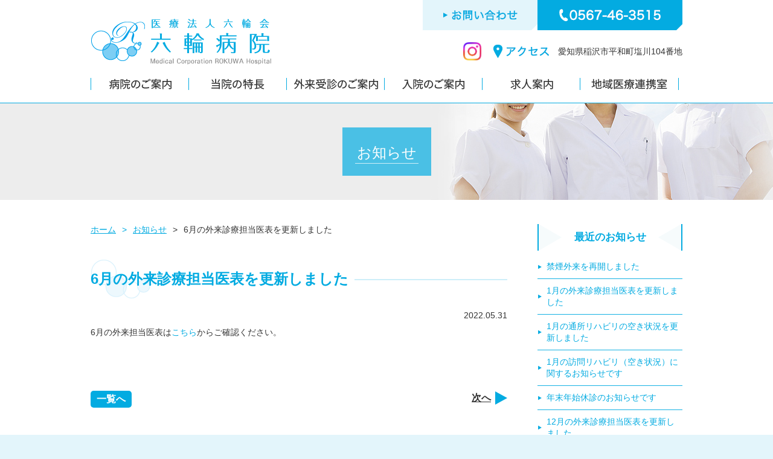

--- FILE ---
content_type: text/html; charset=UTF-8
request_url: https://rokuwa.or.jp/news/entry-361.html
body_size: 3896
content:
<!DOCTYPE html>
<html lang="ja">
<head prefix="og: http://ogp.me/ns#  article: http://ogp.me/ns/article#">
<meta charset="UTF-8">
<title>6月の外来診療担当医表を更新しました | お知らせ | 医療法人 六輪会 六輪病院</title>
<meta name="keywords" content="病院,介護,診療,入院,外来,受診,外科,整形外科,内科,肛門科,胃腸科,消化器科,リハビリテーション科,患者,稲沢,六輪病院" />
<meta name="description" content="六輪病院は、外科・内科・肛門科・胃腸科・消化器科・整形外科・リハビリテーション科の診療により、稲沢/稲沢市の南部を中心とした地域医療に貢献し、多くの患者さまから親しまれ信頼されています。" />
<meta http-equiv="X-UA-Compatible" content="IE=edge" />
<link href="/themes/system/css/acms-admin.min.css" rel="stylesheet" type="text/css" media="all">
<link href="/themes/system/css/acms.css" rel="stylesheet">
<link href="/themes/rokuwa/css/style.css?date=20240830" rel="stylesheet" />
<script src="/js/library/jquery/jquery-1.11.1.min.js" charset="UTF-8"></script>
<script src="/acms.js?domains=rokuwa.or.jp&amp;jsDir=js/&amp;themesDir=/themes/&amp;bid=1&amp;cid=1&amp;eid=361&amp;jQuery=1.11.1&amp;jQueryMigrate=off&amp;umfs=30M&amp;pms=30M&amp;mfu=20&amp;lgImg=width:1280&amp;jpegQuality=97&amp;ccd=news&amp;ecd=entry-361.html&amp;scriptRoot=/" charset="UTF-8" id="acms-js"></script>
<!--[if lt IE 9]><script src="/themes/rokuwa/js/html5shiv.js"></script><![endif]-->
<script src="/themes/rokuwa/js/jquery.easing.1.3.js"></script>
<script src="/themes/rokuwa/js/modernizr-custom.js"></script>
<script src="/themes/rokuwa/js/smartRollover.js"></script>
<script src="/themes/rokuwa/js/common.js"></script>
<meta name="generator" content="a-blog cms" />
</head>
<body>
<style>
.js-timemachine_menu {
position: fixed;
padding: 5px;
bottom: 20px;
left: 20px;
z-index: 99999;
background: #DDD;
box-shadow: 0 2px 4px 0 rgba(0, 0, 0, 0.5);
}
</style>
<div id="wrapper">
<header id="header">
<div class="header_column">
<p id="logo"><a href="https://rokuwa.or.jp/"><img src="/themes/rokuwa/images/common/logo.png" alt="医療法人 六輪病院"></a></p>
<div class="header_right">
<ul id="header_parts">
<li class="alpha"><a href="/info/contact.html"><img src="/themes/rokuwa/images/common/contact.png" alt="お問い合わせ"></a></li>
<li><a href="tel:0567-46-3515"><img src="/themes/rokuwa/images/common/tel.png" alt="0567-46-3515"></a></li>
</ul>
<div class="header_addr">
<ul class="sns">
<li class="icon_insta"><a href="https://www.instagram.com/rokuwahospital/" target="_blank"><img src="/themes/rokuwa/images/common/insta.png" alt="Instagram"></a></li>
</ul>
<div id="header_access">
<a href="/info/access.html"><img src="/themes/rokuwa/images/common/access.png" alt="アクセス"></a><p>愛知県稲沢市平和町塩川104番地</p>
</div>
</div>
</div>
</div>
<nav>
<ul id="gnavi" class="cf">
<li>
<a href="/about/"><img src="/themes/rokuwa/images/gnavi/gnavi1_off.png" class="over" alt="病院のご案内"></a>
<ul>
<li><a href="https://rokuwa.or.jp/about/entry-337.html">理事長ご挨拶</a></li>
<li><a href="https://rokuwa.or.jp/about/entry-251.html">病院長ご挨拶</a></li>
<li><a href="https://rokuwa.or.jp/about/policy.html">理念・基本方針/患者さまの権利</a></li>
<li><a href="https://rokuwa.or.jp/about/history.html">病院の概要・沿革</a></li>
<li><a href="https://rokuwa.or.jp/about/entry-533.html">施設基準・厚生労働大臣の定める掲示事項</a></li>
<li><a href="https://rokuwa.or.jp/about/outline.html">院内のご案内</a></li>
<li><a href="https://rokuwa.or.jp/about/entry-245.html">診療実績</a></li>
<li><a href="https://rokuwa.or.jp/about/entry-403.html">日本大腸肛門病学会認定施設</a></li>
<li><a href="https://rokuwa.or.jp/about/entry-395.html">National Clinical Database</a></li>
<li><a href="https://rokuwa.or.jp/about/entry-444.html">Japan Neurosurgical Database</a></li>
</ul>
</li>
<li>
<a href="#" onclick="return false;"><img src="/themes/rokuwa/images/gnavi/gnavi2_off.png" class="over" alt="当院の特長"></a>
<ul>
<li>
<a href="https://rokuwa.or.jp/features/syoukakika/">消化器科</a>
</li>
<li>
<a href="https://rokuwa.or.jp/features/koumonka/">肛門科</a>
</li>
<li>
<a href="https://rokuwa.or.jp/features/rehabilitation/">リハビリテーション</a>
</li>
<li>
<a href="https://rokuwa.or.jp/features/sickbed/">入院</a>
</li>
<li>
<a href="https://rokuwa.or.jp/features/care/">介護サービス</a>
</li>
</ul>
</li>
<li>
<a href="/patient/"><img src="/themes/rokuwa/images/gnavi/gnavi3_off.png" class="over" alt="外来受診のご案内"></a>
<ul>
<li><a href="https://rokuwa.or.jp/patient/reserve.html">診療時間・予約受付</a></li>
<li><a href="https://rokuwa.or.jp/patient/doctor.html">外来診療担当医表</a></li>
<li><a href="https://rokuwa.or.jp/patient/flow.html">受診の流れ</a></li>
<li><a href="https://rokuwa.or.jp/patient/entry-412.html">発熱外来</a></li>
<li><a href="https://rokuwa.or.jp/patient/checkup.html">健康診断・予防接種</a></li>
<li><a href="https://rokuwa.or.jp/patient/entry-429.html">訪問診療のご案内</a></li>
<li><a href="https://rokuwa.or.jp/patient/entry-383.html">連携医療機関</a></li>
<li><a href="https://rokuwa.or.jp/patient/entry-477.html">一般名処方について</a></li>
<li><a href="https://rokuwa.or.jp/patient/entry-543.html">2025年度インフルエンザ・新型コロナウイルス予防接種</a></li>
<li><a href="https://rokuwa.or.jp/patient/entry-555.html">禁煙外来</a></li>
</ul>
</li>
<li>
<a href="/hospital/"><img src="/themes/rokuwa/images/gnavi/gnavi4_off.png" class="over" alt="入院のご案内"></a>
<ul>
<li><a href="https://rokuwa.or.jp/hospital/inpatient.html">入院について</a></li>
<li><a href="https://rokuwa.or.jp/hospital/equipment.html">各病棟のご案内</a></li>
<li><a href="https://rokuwa.or.jp/hospital/entry-466.html">面会について</a></li>
<li><a href="https://rokuwa.or.jp/hospital/entry-556.html">レスパイト入院</a></li>
</ul>
</li>
<li>
<a href="/recruit/"><img src="/themes/rokuwa/images/gnavi/gnavi5_off.png" class="over" alt="求人案内"></a>
<ul>
<li><a href="https://rokuwa.or.jp/recruit/guide.html">募集要項</a></li>
<li><a href="https://rokuwa.or.jp/recruit/contact.html">求人のお問い合わせ</a></li>
<li><a href="https://rokuwa.or.jp/recruit/child.html">託児所</a></li>
<li><a href="https://rokuwa.or.jp/recruit/entry-553.html">当院の取り組み</a></li>
</ul>
</li>
<li>
<a href="/relationship/"><img src="/themes/rokuwa/images/gnavi/gnavi6_off.png" class="over" alt="地域医療連携室"></a>
<ul>
<li><a href="https://rokuwa.or.jp/relationship/relationship.html">地域医療連携室</a></li>
<li><a href="https://rokuwa.or.jp/relationship/entry-379.html">連携医療機関</a></li>
<li><a href="https://rokuwa.or.jp/relationship/entry-428.html">訪問診療のご案内</a></li>
<li><a href="https://rokuwa.or.jp/relationship/entry-79.html">よくあるご質問</a></li>
<li><a href="https://rokuwa.or.jp/relationship/entry-80.html">診療情報提供書</a></li>
<li><a href="https://rokuwa.or.jp/relationship/entry-81.html">入院時情報連携シート</a></li>
</ul>
</li>
</ul>
</nav>
</header>
<div id="page_header" class="page_img_news">
<div id="cate_title"><h1>お知らせ</h1></div>
</div>
<section id="contents">
<div id="main">
<ul class="path">
<li><a href="https://rokuwa.or.jp/">ホーム</a></li>
<li><span>&gt;</span><a href="https://rokuwa.or.jp/news/">お知らせ</a></li>
<li class="path_entry"><span>&gt;</span><a href="https://rokuwa.or.jp/news/entry-361.html">6月の外来診療担当医表を更新しました</a></li>
</ul>
<article class="entry">
<header class="entry_title_box">
<h2 class="entryTitle">6月の外来診療担当医表を更新しました</h2>
</header>
<time datetime="2022-05-31" class="entry_date">2022.05.31</time>
<div class="entryColumn">
<!-- テキスト -->
<p>6月の外来担当医表は<a href="http://rokuwa.or.jp/patient/doctor.html">こちら</a>からご確認ください。</p>
<hr class="clearHidden" />
</div>
<div class="acms-box-medium">
</div>
</article>
<nav class="indexListNavi">
<p class="backPageLink"><a href="https://rokuwa.or.jp/news/entry-360.html">前へ</a></p>
<p class="to_index"><a href="https://rokuwa.or.jp/news/">一覧へ</a></p>
<p class="forwardPageLink"><a href="https://rokuwa.or.jp/news/entry-362.html">次へ</a></p>
</nav>
</div>
<aside id="side">
<h3 class="side_news_entry_title">最近のお知らせ</h3>
<ul id="side_section">
<li><span><a href="https://rokuwa.or.jp/news/entry-564.html">禁煙外来を再開しました</a></span></li>
<li><span><a href="https://rokuwa.or.jp/news/entry-563.html">1月の外来診療担当医表を更新しました</a></span></li>
<li><span><a href="https://rokuwa.or.jp/news/entry-562.html">1月の通所リハビリの空き状況を更新しました</a></span></li>
<li><span><a href="https://rokuwa.or.jp/news/entry-561.html">1月の訪問リハビリ（空き状況）に関するお知らせです</a></span></li>
<li><span><a href="https://rokuwa.or.jp/news/entry-560.html">年末年始休診のお知らせです</a></span></li>
<li><span><a href="https://rokuwa.or.jp/news/entry-559.html">12月の外来診療担当医表を更新しました</a></span></li>
<li><span><a href="https://rokuwa.or.jp/news/entry-558.html">12月の通所リハビリの空き状況を更新しました</a></span></li>
<li><span><a href="https://rokuwa.or.jp/news/entry-557.html">12月の訪問リハビリ（空き状況）に関するお知らせです</a></span></li>
<li><span><a href="https://rokuwa.or.jp/news/entry-550.html">11月の外来診療担当医表を更新しました</a></span></li>
<li><span><a href="https://rokuwa.or.jp/news/entry-552.html">2025年度インフルエンザ・新型コロナウイルス予防接種の予約のお知らせです</a></span></li>
</ul>
<h3 class="side_banner_title alpha"><a href="/section/"><img src="/themes/rokuwa/images/side/section2.png" alt="各部門のご紹介"></a></h3>
<h3 class="side_banner_title alpha"><a href="/relationship/"><img src="/themes/rokuwa/images/side/relationship.png" alt="地域医療連携室"></a></h3>
<h3 class="side_banner_title alpha"><a href="/woman.html"><img src="/themes/rokuwa/images/side/woman.png" alt="あいち女性輝きカンパニー"></a></h3>
<!--
	<h3 class="side_banner_title alpha"><a href="/family.html"><img src="/themes/rokuwa/images/side/family.png" alt="ファミリーフレンドリー"></a></h3>
-->
</aside>
</section>
</div>
<footer id="footer">
<div id="footer_box1">
<p id="footer_logo"><img src="/themes/rokuwa/images/common/logo.png" alt="医療法人 六輪病院"></p>
<p id="footer_tel"><a href="tel:0567-46-3515"><img src="/themes/rokuwa/images/common/footer_tel.png" alt="0567-46-3515"></a></p>
<p id="footer_addr">〒490-1323　愛知県稲沢市平和町塩川104番地</p>
</div>
<div class="footer_time_table">
<h4>外来リハビリ受付時間</h4>
<table>
<tr>
<th>診療時間</th><th>月</th><th>火</th><th>水</th><th>木</th><th>金</th><th>土</th><th>日</th>
</tr>
<tr>
<td class="td_th">8:30〜12:00</td><td>◯</td><td>◯</td><td>◯</td><td>◯</td><td>◯</td><td>◯</td><td>/</td>
</tr>
<tr>
<td class="td_th">15:30〜18:30</td><td>◯</td><td>◯</td><td>◯</td><td>◯</td><td>◯</td><td>/</td><td>/</td>
</tr>
</table>
<p class="a_right">休診…日曜・祝日</p>
</div>
<div class="footer_time_table">
<h4>外来診察日</h4>
<table>
<tr>
<th>診療時間</th><th>月</th><th>火</th><th>水</th><th>木</th><th>金</th><th>土</th><th>日</th>
</tr>
<tr>
<td class="td_th">9:00〜12:00</td><td>◯</td><td>◯</td><td>◯</td><td>◯</td><td>◯</td><td>◯</td><td>/</td>
</tr>
<tr>
<td class="td_th">16:00〜19:00</td><td>◯</td><td>◯</td><td>◯</td><td>◯</td><td>◯</td><td>/</td><td>/</td>
</tr>
</table>
<p>※診療科ごとに対応可能な曜日が異なります。<br>
また、土曜診療は完全予約制となります。<br>
詳細は<a href="/patient/doctor.html">こちら</a>をご参考ください。</p>
</div>	<nav id="footer_navi">
<ul>
<li><a href="/about/">病院のご案内</a></li>
<li><a href="/patient/">外来受診のご案内</a></li>
<li><a href="/hospital/">入院のご案内</a></li>
<li><a href="/recruit/">求人案内</a></li>
<li><a href="/relationship/">地域医療連携室</a></li>
</ul>
</nav>
<ul id="footer_parts">
<li id="footer_access"><a href="/info/access.html">アクセス</a></li>
<li id="footer_contact"><a href="/info/contact.html">お問い合わせ</a></li>
<li id="footer_policy"><a href="/info/privacy.html">プライバシーポリシー</a></li>
</ul>
<p id="copyright"><span>&copy;</span>Medical Corporation ROKUWA Hospital</p>
</footer>
</body>
</html>

--- FILE ---
content_type: text/css
request_url: https://rokuwa.or.jp/themes/system/css/acms.css
body_size: 19913
content:
@charset "utf-8";
/*
 * acms.css Ver.1.1.3 (http://www.a-blogcms.jp)
 * Copyright a-blog cms | MIT License
 *
 * カスタマイズする場合は、オリジナルのテーマにコピーしてご利用ください。
 */
/* ------------------------------
 グリッドシステム
------------------------------- */
.acms-container {
  max-width: 980px;
  margin-right: auto;
  margin-left: auto;
  padding-right: 10px;
  padding-left: 10px;
  -webkit-box-sizing: border-box;
  -moz-box-sizing: border-box;
  box-sizing: border-box;
}
.acms-grid,
.acms-grid-r {
  margin-left: -10px;
  margin-right: -10px;
  _display: inline-table;
  zoom: 1;
}
.acms-grid:before,
.acms-grid-r:before,
.acms-grid:after,
.acms-grid-r:after {
  content: " ";
  display: table;
}
.acms-grid:after,
.acms-grid-r:after {
  clear: both;
}
.acms-grid-negative {
  margin-left: 0;
  margin-right: 0;
}
[class*='acms-col'] {
  min-height: 1px;
  padding-left: 10px;
  padding-right: 10px;
}
@media (min-width: 768px) {
  .acms-grid,
  .acms-grid-r {
    margin-left: -10px;
    margin-right: -10px;
  }
  [class*='acms-col'] {
    padding-left: 10px;
    padding-right: 10px;
  }
}
[class*='acms-col'],
[class*='acms-col']:before,
[class*='acms-col']:after {
  -webkit-box-sizing: border-box;
  -moz-box-sizing: border-box;
  box-sizing: border-box;
}
.acms-col-1 {
  float: left;
  width: 8.33333333%;
}
.acms-col-2 {
  float: left;
  width: 16.66666667%;
}
.acms-col-3 {
  float: left;
  width: 25%;
}
.acms-col-4 {
  float: left;
  width: 33.33333333%;
}
.acms-col-5 {
  float: left;
  width: 41.66666667%;
}
.acms-col-6 {
  float: left;
  width: 50%;
}
.acms-col-7 {
  float: left;
  width: 58.33333333%;
}
.acms-col-8 {
  float: left;
  width: 66.66666667%;
}
.acms-col-9 {
  float: left;
  width: 75%;
}
.acms-col-10 {
  float: left;
  width: 83.33333333%;
}
.acms-col-11 {
  float: left;
  width: 91.66666667%;
}
.acms-col-12 {
  float: none;
  width: 100%;
}
[class*='acms-push'],
[class*='acms-pull'] {
  position: relative;
}
.acms-push-1 {
  left: 8.33333333%;
}
.acms-push-2 {
  left: 16.66666667%;
}
.acms-push-3 {
  left: 25%;
}
.acms-push-4 {
  left: 33.33333333%;
}
.acms-push-5 {
  left: 41.66666667%;
}
.acms-push-6 {
  left: 50%;
}
.acms-push-7 {
  left: 58.33333333%;
}
.acms-push-8 {
  left: 66.66666667%;
}
.acms-push-9 {
  left: 75%;
}
.acms-push-10 {
  left: 83.33333333%;
}
.acms-push-11 {
  left: 91.66666667%;
}
.acms-pull-1 {
  right: 8.33333333%;
}
.acms-pull-2 {
  right: 16.66666667%;
}
.acms-pull-3 {
  right: 25%;
}
.acms-pull-4 {
  right: 33.33333333%;
}
.acms-pull-5 {
  right: 41.66666667%;
}
.acms-pull-6 {
  right: 50%;
}
.acms-pull-7 {
  right: 58.33333333%;
}
.acms-pull-8 {
  right: 66.66666667%;
}
.acms-pull-9 {
  right: 75%;
}
.acms-pull-10 {
  right: 83.33333333%;
}
.acms-pull-11 {
  right: 91.66666667%;
}
@media (min-width: 480px) {
  [class*='acms-col-sm'] {
    float: left;
  }
  .acms-col-sm-1 {
    width: 8.33333333%;
  }
  .acms-col-sm-2 {
    width: 16.66666667%;
  }
  .acms-col-sm-3 {
    width: 25%;
  }
  .acms-col-sm-4 {
    width: 33.33333333%;
  }
  .acms-col-sm-5 {
    width: 41.66666667%;
  }
  .acms-col-sm-6 {
    width: 50%;
  }
  .acms-col-sm-7 {
    width: 58.33333333%;
  }
  .acms-col-sm-8 {
    width: 66.66666667%;
  }
  .acms-col-sm-9 {
    width: 75%;
  }
  .acms-col-sm-10 {
    width: 83.33333333%;
  }
  .acms-col-sm-11 {
    width: 91.66666667%;
  }
  .acms-col-sm-12 {
    float: none;
    width: 100%;
  }
  [class*='acms-push-sm'] {
    position: relative;
    right: auto;
  }
  .acms-push-sm-auto {
    left: auto;
  }
  .acms-push-sm-1 {
    left: 8.33333333%;
  }
  .acms-push-sm-2 {
    left: 16.66666667%;
  }
  .acms-push-sm-3 {
    left: 25%;
  }
  .acms-push-sm-4 {
    left: 33.33333333%;
  }
  .acms-push-sm-5 {
    left: 41.66666667%;
  }
  .acms-push-sm-6 {
    left: 50%;
  }
  .acms-push-sm-7 {
    left: 58.33333333%;
  }
  .acms-push-sm-8 {
    left: 66.66666667%;
  }
  .acms-push-sm-9 {
    left: 75%;
  }
  .acms-push-sm-10 {
    left: 83.33333333%;
  }
  .acms-push-sm-11 {
    left: 91.66666667%;
  }
  [class*='acms-pull-sm'] {
    position: relative;
    left: auto;
  }
  .acms-pull-sm-auto {
    right: auto;
  }
  .acms-pull-sm-1 {
    right: 8.33333333%;
  }
  .acms-pull-sm-2 {
    right: 16.66666667%;
  }
  .acms-pull-sm-3 {
    right: 25%;
  }
  .acms-pull-sm-4 {
    right: 33.33333333%;
  }
  .acms-pull-sm-5 {
    right: 41.66666667%;
  }
  .acms-pull-sm-6 {
    right: 50%;
  }
  .acms-pull-sm-7 {
    right: 58.33333333%;
  }
  .acms-pull-sm-8 {
    right: 66.66666667%;
  }
  .acms-pull-sm-9 {
    right: 75%;
  }
  .acms-pull-sm-10 {
    right: 83.33333333%;
  }
  .acms-pull-sm-11 {
    right: 91.66666667%;
  }
}
@media (min-width: 768px) {
  [class*='acms-col-md'] {
    float: left;
  }
  .acms-col-md-1 {
    width: 8.33333333%;
  }
  .acms-col-md-2 {
    width: 16.66666667%;
  }
  .acms-col-md-3 {
    width: 25%;
  }
  .acms-col-md-4 {
    width: 33.33333333%;
  }
  .acms-col-md-5 {
    width: 41.66666667%;
  }
  .acms-col-md-6 {
    width: 50%;
  }
  .acms-col-md-7 {
    width: 58.33333333%;
  }
  .acms-col-md-8 {
    width: 66.66666667%;
  }
  .acms-col-md-9 {
    width: 75%;
  }
  .acms-col-md-10 {
    width: 83.33333333%;
  }
  .acms-col-md-11 {
    width: 91.66666667%;
  }
  .acms-col-md-12 {
    float: none;
    width: 100%;
  }
  [class*='acms-push-md'] {
    position: relative;
    right: auto;
  }
  .acms-push-md-auto {
    left: auto;
  }
  .acms-push-md-1 {
    left: 8.33333333%;
  }
  .acms-push-md-2 {
    left: 16.66666667%;
  }
  .acms-push-md-3 {
    left: 25%;
  }
  .acms-push-md-4 {
    left: 33.33333333%;
  }
  .acms-push-md-5 {
    left: 41.66666667%;
  }
  .acms-push-md-6 {
    left: 50%;
  }
  .acms-push-md-7 {
    left: 58.33333333%;
  }
  .acms-push-md-8 {
    left: 66.66666667%;
  }
  .acms-push-md-9 {
    left: 75%;
  }
  .acms-push-md-10 {
    left: 83.33333333%;
  }
  .acms-push-md-11 {
    left: 91.66666667%;
  }
  [class*='acms-pull-md'] {
    position: relative;
    left: auto;
  }
  .acms-pull-md-auto {
    right: auto;
  }
  .acms-pull-md-1 {
    right: 8.33333333%;
  }
  .acms-pull-md-2 {
    right: 16.66666667%;
  }
  .acms-pull-md-3 {
    right: 25%;
  }
  .acms-pull-md-4 {
    right: 33.33333333%;
  }
  .acms-pull-md-5 {
    right: 41.66666667%;
  }
  .acms-pull-md-6 {
    right: 50%;
  }
  .acms-pull-md-7 {
    right: 58.33333333%;
  }
  .acms-pull-md-8 {
    right: 66.66666667%;
  }
  .acms-pull-md-9 {
    right: 75%;
  }
  .acms-pull-md-10 {
    right: 83.33333333%;
  }
  .acms-pull-md-11 {
    right: 91.66666667%;
  }
}
@media (min-width: 1024px) {
  [class*='acms-col-lg'] {
    float: left;
  }
  .acms-col-lg-1 {
    width: 8.33333333%;
  }
  .acms-col-lg-2 {
    width: 16.66666667%;
  }
  .acms-col-lg-3 {
    width: 25%;
  }
  .acms-col-lg-4 {
    width: 33.33333333%;
  }
  .acms-col-lg-5 {
    width: 41.66666667%;
  }
  .acms-col-lg-6 {
    width: 50%;
  }
  .acms-col-lg-7 {
    width: 58.33333333%;
  }
  .acms-col-lg-8 {
    width: 66.66666667%;
  }
  .acms-col-lg-9 {
    width: 75%;
  }
  .acms-col-lg-10 {
    width: 83.33333333%;
  }
  .acms-col-lg-11 {
    width: 91.66666667%;
  }
  .acms-col-lg-12 {
    float: none;
    width: 100%;
  }
  [class*='acms-push-lg'] {
    position: relative;
    right: auto;
  }
  .acms-push-lg-auto {
    left: auto;
  }
  .acms-push-lg-1 {
    left: 8.33333333%;
  }
  .acms-push-lg-2 {
    left: 16.66666667%;
  }
  .acms-push-lg-3 {
    left: 25%;
  }
  .acms-push-lg-4 {
    left: 33.33333333%;
  }
  .acms-push-lg-5 {
    left: 41.66666667%;
  }
  .acms-push-lg-6 {
    left: 50%;
  }
  .acms-push-lg-7 {
    left: 58.33333333%;
  }
  .acms-push-lg-8 {
    left: 66.66666667%;
  }
  .acms-push-lg-9 {
    left: 75%;
  }
  .acms-push-lg-10 {
    left: 83.33333333%;
  }
  .acms-push-lg-11 {
    left: 91.66666667%;
  }
  [class*='acms-pull-lg'] {
    position: relative;
    left: auto;
  }
  .acms-pull-lg-auto {
    right: auto;
  }
  .acms-pull-lg-1 {
    right: 8.33333333%;
  }
  .acms-pull-lg-2 {
    right: 16.66666667%;
  }
  .acms-pull-lg-3 {
    right: 25%;
  }
  .acms-pull-lg-4 {
    right: 33.33333333%;
  }
  .acms-pull-lg-5 {
    right: 41.66666667%;
  }
  .acms-pull-lg-6 {
    right: 50%;
  }
  .acms-pull-lg-7 {
    right: 58.33333333%;
  }
  .acms-pull-lg-8 {
    right: 66.66666667%;
  }
  .acms-pull-lg-9 {
    right: 75%;
  }
  .acms-pull-lg-10 {
    right: 83.33333333%;
  }
  .acms-pull-lg-11 {
    right: 91.66666667%;
  }
}
@media (min-width: 1440px) {
  [class*='acms-col-xl'] {
    float: left;
  }
  .acms-col-xl-1 {
    width: 8.33333333%;
  }
  .acms-col-xl-2 {
    width: 16.66666667%;
  }
  .acms-col-xl-3 {
    width: 25%;
  }
  .acms-col-xl-4 {
    width: 33.33333333%;
  }
  .acms-col-xl-5 {
    width: 41.66666667%;
  }
  .acms-col-xl-6 {
    width: 50%;
  }
  .acms-col-xl-7 {
    width: 58.33333333%;
  }
  .acms-col-xl-8 {
    width: 66.66666667%;
  }
  .acms-col-xl-9 {
    width: 75%;
  }
  .acms-col-xl-10 {
    width: 83.33333333%;
  }
  .acms-col-xl-11 {
    width: 91.66666667%;
  }
  .acms-col-xl-12 {
    float: none;
    width: 100%;
  }
  [class*='acms-push-xl'] {
    position: relative;
    right: auto;
  }
  .acms-push-xl-auto {
    left: auto;
  }
  .acms-push-xl-1 {
    left: 8.33333333%;
  }
  .acms-push-xl-2 {
    left: 16.66666667%;
  }
  .acms-push-xl-3 {
    left: 25%;
  }
  .acms-push-xl-4 {
    left: 33.33333333%;
  }
  .acms-push-xl-5 {
    left: 41.66666667%;
  }
  .acms-push-xl-6 {
    left: 50%;
  }
  .acms-push-xl-7 {
    left: 58.33333333%;
  }
  .acms-push-xl-8 {
    left: 66.66666667%;
  }
  .acms-push-xl-9 {
    left: 75%;
  }
  .acms-push-xl-10 {
    left: 83.33333333%;
  }
  .acms-push-xl-11 {
    left: 91.66666667%;
  }
  [class*='acms-pull-xl'] {
    position: relative;
    left: auto;
  }
  .acms-pull-xl-auto {
    right: auto;
  }
  .acms-pull-xl-1 {
    right: 8.33333333%;
  }
  .acms-pull-xl-2 {
    right: 16.66666667%;
  }
  .acms-pull-xl-3 {
    right: 25%;
  }
  .acms-pull-xl-4 {
    right: 33.33333333%;
  }
  .acms-pull-xl-5 {
    right: 41.66666667%;
  }
  .acms-pull-xl-6 {
    right: 50%;
  }
  .acms-pull-xl-7 {
    right: 58.33333333%;
  }
  .acms-pull-xl-8 {
    right: 66.66666667%;
  }
  .acms-pull-xl-9 {
    right: 75%;
  }
  .acms-pull-xl-10 {
    right: 83.33333333%;
  }
  .acms-pull-xl-11 {
    right: 91.66666667%;
  }
}
.acms-entry .acms-col-12 {
  clear: both;
}
/* ------------------------------
 ボタン デフォルト
------------------------------- */
.acms-btn {
  display: inline-block;
  padding: 14px 10px;
  border: 1px solid #a7a7aa;
  border-radius: 3px;
  background-color: #cccccc;
  text-decoration: none;
  text-align: center;
  font-size: 14px;
  line-height: 1;
  background-color: #e1e1e1;
  filter: progid:DXImageTransform.Microsoft.gradient(startColorstr='#fff9f9f9', endColorstr='#ffe1e1e1', GradientType=0);
  background-image: -moz-linear-gradient(top, #f9f9f9, #e1e1e1);
  background-image: -ms-linear-gradient(top, #f9f9f9, #e1e1e1);
  background-image: -o-linear-gradient(top, #f9f9f9, #e1e1e1);
  background-image: -webkit-gradient(linear, center top, center bottom, from(#f9f9f9), to(#e1e1e1));
  background-image: -webkit-linear-gradient(top, #f9f9f9, #e1e1e1);
  background-image: linear-gradient(top, #f9f9f9, #e1e1e1);
  color: #333333;
}
.acms-btn:hover,
.acms-btn.acms-btn-hover {
  border: 1px solid #868688;
  background-color: #e1e1e1;
  filter: progid:DXImageTransform.Microsoft.gradient(startColorstr='#fff9f9f9', endColorstr='#ffe1e1e1', GradientType=0);
  background-image: -moz-linear-gradient(top, #f9f9f9, #e1e1e1);
  background-image: -ms-linear-gradient(top, #f9f9f9, #e1e1e1);
  background-image: -o-linear-gradient(top, #f9f9f9, #e1e1e1);
  background-image: -webkit-gradient(linear, center top, center bottom, from(#f9f9f9), to(#e1e1e1));
  background-image: -webkit-linear-gradient(top, #f9f9f9, #e1e1e1);
  background-image: linear-gradient(top, #f9f9f9, #e1e1e1);
  color: #333333;
  text-decoration: none;
}
.acms-btn.acms-btn-active,
.acms-btn:link,
.acms-btn:hover,
.acms-btn:active,
.acms-btn:visited {
  color: #333333;
}
.acms-btn.acms-btn-active,
.acms-btn:active {
  border: 1px solid #AAAAAA;
  background-color: #e1e1e1;
  box-shadow: inset 0 1px 2px #b2b2b2;
  color: #333333;
  text-decoration: none;
}
.acms-btn:focus {
  outline: none;
  border-color: #137AF3;
}
.acms-btn.acms-btn-primary {
  border: 1px solid #004cc5;
  background-color: #004cc5;
  filter: progid:DXImageTransform.Microsoft.gradient(startColorstr='#ff005cee', endColorstr='#ff004cc5', GradientType=0);
  background-image: -moz-linear-gradient(top, #005cee, #004cc5);
  background-image: -ms-linear-gradient(top, #005cee, #004cc5);
  background-image: -o-linear-gradient(top, #005cee, #004cc5);
  background-image: -webkit-gradient(linear, center top, center bottom, from(#005cee), to(#004cc5));
  background-image: -webkit-linear-gradient(top, #005cee, #004cc5);
  background-image: linear-gradient(top, #005cee, #004cc5);
  color: #ffffff;
}
.acms-btn.acms-btn-primary:hover,
.acms-btn.acms-btn-primary.hover {
  border: 1px solid #002b6e;
  background-color: #0050cf;
  filter: progid:DXImageTransform.Microsoft.gradient(startColorstr='#ff0364ff', endColorstr='#ff0050cf', GradientType=0);
  background-image: -moz-linear-gradient(top, #0364ff, #0050cf);
  background-image: -ms-linear-gradient(top, #0364ff, #0050cf);
  background-image: -o-linear-gradient(top, #0364ff, #0050cf);
  background-image: -webkit-gradient(linear, center top, center bottom, from(#0364ff), to(#0050cf));
  background-image: -webkit-linear-gradient(top, #0364ff, #0050cf);
  background-image: linear-gradient(top, #0364ff, #0050cf);
  color: #ffffff;
  text-decoration: none;
}
.acms-btn.acms-btn-primary:link,
.acms-btn.acms-btn-primary:hover,
.acms-btn.acms-btn-primary:active,
.acms-btn.acms-btn-primary:visited {
  color: #ffffff;
}
.acms-btn.acms-btn-primary.active,
.acms-btn.acms-btn-primary:active {
  border: 1px solid #002b6e;
  background-color: #004cc5;
  box-shadow: inset 0 1px 2px #002b6e;
  color: #ffffff;
  text-decoration: none;
}
.acms-btn.acms-btn-primary:focus {
  outline: none;
  border-color: #002b6e;
}
.acms-btn.acms-btn-info {
  border: 1px solid #4b4b4b;
  background-color: #4b4b4b;
  filter: progid:DXImageTransform.Microsoft.gradient(startColorstr='#ff5f5f5f', endColorstr='#ff4b4b4b', GradientType=0);
  background-image: -moz-linear-gradient(top, #5f5f5f, #4b4b4b);
  background-image: -ms-linear-gradient(top, #5f5f5f, #4b4b4b);
  background-image: -o-linear-gradient(top, #5f5f5f, #4b4b4b);
  background-image: -webkit-gradient(linear, center top, center bottom, from(#5f5f5f), to(#4b4b4b));
  background-image: -webkit-linear-gradient(top, #5f5f5f, #4b4b4b);
  background-image: linear-gradient(top, #5f5f5f, #4b4b4b);
  color: #ffffff;
}
.acms-btn.acms-btn-info:hover {
  border: 1px solid #202020;
  background-color: #505050;
  filter: progid:DXImageTransform.Microsoft.gradient(startColorstr='#ff6a6a6a', endColorstr='#ff505050', GradientType=0);
  background-image: -moz-linear-gradient(top, #6a6a6a, #505050);
  background-image: -ms-linear-gradient(top, #6a6a6a, #505050);
  background-image: -o-linear-gradient(top, #6a6a6a, #505050);
  background-image: -webkit-gradient(linear, center top, center bottom, from(#6a6a6a), to(#505050));
  background-image: -webkit-linear-gradient(top, #6a6a6a, #505050);
  background-image: linear-gradient(top, #6a6a6a, #505050);
  color: #ffffff;
  text-decoration: none;
}
.acms-btn.acms-btn-info:link,
.acms-btn.acms-btn-info:hover,
.acms-btn.acms-btn-info:active,
.acms-btn.acms-btn-info:visited {
  color: #ffffff;
}
.acms-btn.acms-btn-info.active,
.acms-btn.acms-btn-info:active {
  border: 1px solid #202020;
  background-color: #4b4b4b;
  box-shadow: inset 0 1px 2px #202020;
  color: #ffffff;
  text-decoration: none;
}
.acms-btn.acms-btn-info:focus {
  outline: none;
  border-color: #202020;
}
.acms-btn.acms-btn-success {
  border: 1px solid #618e00;
  background-color: #618e00;
  filter: progid:DXImageTransform.Microsoft.gradient(startColorstr='#ff7db700', endColorstr='#ff618e00', GradientType=0);
  background-image: -moz-linear-gradient(top, #7db700, #618e00);
  background-image: -ms-linear-gradient(top, #7db700, #618e00);
  background-image: -o-linear-gradient(top, #7db700, #618e00);
  background-image: -webkit-gradient(linear, center top, center bottom, from(#7db700), to(#618e00));
  background-image: -webkit-linear-gradient(top, #7db700, #618e00);
  background-image: linear-gradient(top, #7db700, #618e00);
  color: #ffffff;
}
.acms-btn.acms-btn-success:hover {
  border: 1px solid #263700;
  background-color: #689800;
  filter: progid:DXImageTransform.Microsoft.gradient(startColorstr='#ff8bcb00', endColorstr='#ff689800', GradientType=0);
  background-image: -moz-linear-gradient(top, #8bcb00, #689800);
  background-image: -ms-linear-gradient(top, #8bcb00, #689800);
  background-image: -o-linear-gradient(top, #8bcb00, #689800);
  background-image: -webkit-gradient(linear, center top, center bottom, from(#8bcb00), to(#689800));
  background-image: -webkit-linear-gradient(top, #8bcb00, #689800);
  background-image: linear-gradient(top, #8bcb00, #689800);
  color: #ffffff;
  text-decoration: none;
}
.acms-btn.acms-btn-success:link,
.acms-btn.acms-btn-success:hover,
.acms-btn.acms-btn-success:active,
.acms-btn.acms-btn-success:visited {
  color: #ffffff;
}
.acms-btn.acms-btn-success.active,
.acms-btn.acms-btn-success:active {
  border: 1px solid #263700;
  background-color: #618e00;
  box-shadow: inset 0 1px 2px #263700;
  color: #ffffff;
  text-decoration: none;
}
.acms-btn.acms-btn-success:focus {
  outline: none;
  border-color: #263700;
}
.acms-btn.acms-btn-warning {
  border: 1px solid #c57300;
  background-color: #c57300;
  filter: progid:DXImageTransform.Microsoft.gradient(startColorstr='#ffee8b00', endColorstr='#ffc57300', GradientType=0);
  background-image: -moz-linear-gradient(top, #ee8b00, #c57300);
  background-image: -ms-linear-gradient(top, #ee8b00, #c57300);
  background-image: -o-linear-gradient(top, #ee8b00, #c57300);
  background-image: -webkit-gradient(linear, center top, center bottom, from(#ee8b00), to(#c57300));
  background-image: -webkit-linear-gradient(top, #ee8b00, #c57300);
  background-image: linear-gradient(top, #ee8b00, #c57300);
  color: #ffffff;
}
.acms-btn.acms-btn-warning:hover {
  border: 1px solid #6e4000;
  background-color: #cf7900;
  filter: progid:DXImageTransform.Microsoft.gradient(startColorstr='#ffff9603', endColorstr='#ffcf7900', GradientType=0);
  background-image: -moz-linear-gradient(top, #ff9603, #cf7900);
  background-image: -ms-linear-gradient(top, #ff9603, #cf7900);
  background-image: -o-linear-gradient(top, #ff9603, #cf7900);
  background-image: -webkit-gradient(linear, center top, center bottom, from(#ff9603), to(#cf7900));
  background-image: -webkit-linear-gradient(top, #ff9603, #cf7900);
  background-image: linear-gradient(top, #ff9603, #cf7900);
  color: #ffffff;
  text-decoration: none;
}
.acms-btn.acms-btn-warning:link,
.acms-btn.acms-btn-warning:hover,
.acms-btn.acms-btn-warning:active,
.acms-btn.acms-btn-warning:visited {
  color: #ffffff;
}
.acms-btn.acms-btn-warning.active,
.acms-btn.acms-btn-warning:active {
  border: 1px solid #6e4000;
  background-color: #c57300;
  box-shadow: inset 0 1px 2px #6e4000;
  color: #ffffff;
  text-decoration: none;
}
.acms-btn.acms-btn-warning:focus {
  outline: none;
  border-color: #6e4000;
}
.acms-btn.acms-btn-danger {
  border: 1px solid #c5001d;
  background-color: #c5001d;
  filter: progid:DXImageTransform.Microsoft.gradient(startColorstr='#ffee0023', endColorstr='#ffc5001d', GradientType=0);
  background-image: -moz-linear-gradient(top, #ee0023, #c5001d);
  background-image: -ms-linear-gradient(top, #ee0023, #c5001d);
  background-image: -o-linear-gradient(top, #ee0023, #c5001d);
  background-image: -webkit-gradient(linear, center top, center bottom, from(#ee0023), to(#c5001d));
  background-image: -webkit-linear-gradient(top, #ee0023, #c5001d);
  background-image: linear-gradient(top, #ee0023, #c5001d);
  color: #ffffff;
}
.acms-btn.acms-btn-danger:hover {
  border: 1px solid #6e0010;
  background-color: #cf001f;
  filter: progid:DXImageTransform.Microsoft.gradient(startColorstr='#ffff0328', endColorstr='#ffcf001f', GradientType=0);
  background-image: -moz-linear-gradient(top, #ff0328, #cf001f);
  background-image: -ms-linear-gradient(top, #ff0328, #cf001f);
  background-image: -o-linear-gradient(top, #ff0328, #cf001f);
  background-image: -webkit-gradient(linear, center top, center bottom, from(#ff0328), to(#cf001f));
  background-image: -webkit-linear-gradient(top, #ff0328, #cf001f);
  background-image: linear-gradient(top, #ff0328, #cf001f);
  color: #ffffff;
  text-decoration: none;
}
.acms-btn.acms-btn-danger:link,
.acms-btn.acms-btn-danger:hover,
.acms-btn.acms-btn-danger:active,
.acms-btn.acms-btn-danger:visited {
  color: #ffffff;
}
.acms-btn.acms-btn-danger.active,
.acms-btn.acms-btn-danger:active {
  border: 1px solid #6e0010;
  background-color: #c5001d;
  box-shadow: inset 0 1px 2px #6e0010;
  color: #ffffff;
  text-decoration: none;
}
.acms-btn.acms-btn-danger:focus {
  outline: none;
  border-color: #6e0010;
}
.acms-btn.acms-btn-link,
.acms-btn .acms-btn-link:hover,
.acms-btn .acms-btn-link:active,
.acms-btn .acms-btn-link:visited {
  border: 0!important;
  color: #428bca;
  text-decoration: underline;
  background: none;
  border-radius: 0;
}
.acms-btn.acms-btn-link:hover {
  color: #2e67a5;
}
.acms-btn.acms-btn-link:active {
  box-shadow: none;
}
/* ---------------
 ボタン フラット
--------------- */
.acms-btn-flat {
  display: inline-block;
  padding: 14px 20px;
  border-radius: 4px;
  text-align: center;
  text-decoration: none;
  font-size: 13px;
  font-weight: bold;
  line-height: 1.2;
  cursor: pointer;
  background-color: #eeeeee;
  border: 1px solid #d6d6d6;
  color: #666666;
}
.acms-btn-flat:hover,
a.acms-btn-flat:hover,
.acms-btn-flat.acms-btn-hover {
  box-shadow: 0px 1px 1px rgba(0, 0, 0, 0.1);
  color: #666666;
  background-color: #eeeeee;
  border: 1px solid #a7a7a7;
  text-decoration: none;
}
.acms-btn-flat:visited,
a.acms-btn-flat:visited {
  color: #666666;
}
.acms-btn-flat:active,
a.acms-btn-flat:active,
.acms-btn-flat.acms-btn-active,
.acms-btn-flat:focus,
a.acms-btn-flat:focus {
  background-color: #d6d6d6;
  box-shadow: inset 0 1px 2px rgba(0, 0, 0, 0.2);
  border: 1px solid #a6a6a6;
  color: #666666;
}
.acms-btn-flat-primary {
  background-color: #005cee;
  border: 1px solid #004cc5;
  color: #ffffff;
}
.acms-btn-flat-primary:hover,
a.acms-btn-flat-primary:hover,
.acms-btn-flat-primary.acms-btn-hover {
  box-shadow: 0px 1px 1px rgba(0, 0, 0, 0.1);
  color: #ffffff;
  background-color: #0364ff;
  border: 1px solid #002b6e;
  text-decoration: none;
}
.acms-btn-flat-primary:visited,
a.acms-btn-flat-primary:visited {
  color: #ffffff;
}
.acms-btn-flat-primary:active,
a.acms-btn-flat-primary:active,
.acms-btn-flat-primary.acms-btn-active,
.acms-btn-flat-primary:focus,
a.acms-btn-flat-primary:focus {
  background-color: #004cc5;
  box-shadow: inset 0 1px 2px rgba(0, 0, 0, 0.2);
  border: 1px solid #004cc5;
  color: #ffffff;
}
.acms-btn-flat-info {
  background-color: #5f5f5f;
  border: 1px solid #4b4b4b;
  color: #ffffff;
}
.acms-btn-flat-info:hover,
a.acms-btn-flat-info:hover,
.acms-btn-flat-info.acms-btn-hover {
  box-shadow: 0px 1px 1px rgba(0, 0, 0, 0.1);
  color: #ffffff;
  background-color: #6a6a6a;
  border: 1px solid #202020;
  text-decoration: none;
}
.acms-btn-flat-info:visited,
a.acms-btn-flat-info:visited {
  color: #ffffff;
}
.acms-btn-flat-info:active,
a.acms-btn-flat-info:active,
.acms-btn-flat-info.acms-btn-active,
.acms-btn-flat-info:focus,
a.acms-btn-flat-info:focus {
  background-color: #4b4b4b;
  box-shadow: inset 0 1px 2px rgba(0, 0, 0, 0.2);
  border: 1px solid #4b4b4b;
  color: #ffffff;
}
.acms-btn-flat-success {
  background-color: #7db700;
  border: 1px solid #618e00;
  color: #ffffff;
}
.acms-btn-flat-success:hover,
a.acms-btn-flat-success:hover,
.acms-btn-flat-success.acms-btn-hover {
  box-shadow: 0px 1px 1px rgba(0, 0, 0, 0.1);
  color: #ffffff;
  background-color: #8bcb00;
  border: 1px solid #263700;
  text-decoration: none;
}
.acms-btn-flat-success:visited,
a.acms-btn-flat-success:visited {
  color: #ffffff;
}
.acms-btn-flat-success:active,
a.acms-btn-flat-success:active,
.acms-btn-flat-success.acms-btn-active,
.acms-btn-flat-success:focus,
a.acms-btn-flat-success:focus {
  background-color: #618e00;
  box-shadow: inset 0 1px 2px rgba(0, 0, 0, 0.2);
  border: 1px solid #618e00;
  color: #ffffff;
}
.acms-btn-flat-warning {
  background-color: #ee8b00;
  border: 1px solid #c57300;
  color: #ffffff;
}
.acms-btn-flat-warning:hover,
a.acms-btn-flat-warning:hover,
.acms-btn-flat-warning.acms-btn-hover {
  box-shadow: 0px 1px 1px rgba(0, 0, 0, 0.1);
  color: #ffffff;
  background-color: #ff9603;
  border: 1px solid #6e4000;
  text-decoration: none;
}
.acms-btn-flat-warning:visited,
a.acms-btn-flat-warning:visited {
  color: #ffffff;
}
.acms-btn-flat-warning:active,
a.acms-btn-flat-warning:active,
.acms-btn-flat-warning.acms-btn-active,
.acms-btn-flat-warning:focus,
a.acms-btn-flat-warning:focus {
  background-color: #c57300;
  box-shadow: inset 0 1px 2px rgba(0, 0, 0, 0.2);
  border: 1px solid #c57300;
  color: #ffffff;
}
.acms-btn-flat-danger {
  background-color: #ee0023;
  border: 1px solid #c5001d;
  color: #ffffff;
}
.acms-btn-flat-danger:hover,
a.acms-btn-flat-danger:hover,
.acms-btn-flat-danger.acms-btn-hover {
  box-shadow: 0px 1px 1px rgba(0, 0, 0, 0.1);
  color: #ffffff;
  background-color: #ff0328;
  border: 1px solid #6e0010;
  text-decoration: none;
}
.acms-btn-flat-danger:visited,
a.acms-btn-flat-danger:visited {
  color: #ffffff;
}
.acms-btn-flat-danger:active,
a.acms-btn-flat-danger:active,
.acms-btn-flat-danger.acms-btn-active,
.acms-btn-flat-danger:focus,
a.acms-btn-flat-danger:focus {
  background-color: #c5001d;
  box-shadow: inset 0 1px 2px rgba(0, 0, 0, 0.2);
  border: 1px solid #c5001d;
  color: #ffffff;
}
/* ---------------
 管理画面のボタン
--------------- */
.acms-btn-admin,
.formEntryActionUnit .btn {
  display: inline-block;
  padding: 14px 10px;
  border: 1px solid #a7a7aa;
  border-radius: 3px;
  background-color: #cccccc;
  text-decoration: none;
  text-align: center;
  font-size: 14px;
  line-height: 1;
  background-color: #e1e1e1;
  filter: progid:DXImageTransform.Microsoft.gradient(startColorstr='#fff9f9f9', endColorstr='#ffe1e1e1', GradientType=0);
  background-image: -moz-linear-gradient(top, #f9f9f9, #e1e1e1);
  background-image: -ms-linear-gradient(top, #f9f9f9, #e1e1e1);
  background-image: -o-linear-gradient(top, #f9f9f9, #e1e1e1);
  background-image: -webkit-gradient(linear, center top, center bottom, from(#f9f9f9), to(#e1e1e1));
  background-image: -webkit-linear-gradient(top, #f9f9f9, #e1e1e1);
  background-image: linear-gradient(top, #f9f9f9, #e1e1e1);
  color: #333333;
}
.acms-btn-admin:hover,
.formEntryActionUnit .btn:hover,
.acms-btn-admin.hover,
.formEntryActionUnit .btn.hover {
  border: 1px solid #868688;
  background-color: #e1e1e1;
  filter: progid:DXImageTransform.Microsoft.gradient(startColorstr='#fff9f9f9', endColorstr='#ffe1e1e1', GradientType=0);
  background-image: -moz-linear-gradient(top, #f9f9f9, #e1e1e1);
  background-image: -ms-linear-gradient(top, #f9f9f9, #e1e1e1);
  background-image: -o-linear-gradient(top, #f9f9f9, #e1e1e1);
  background-image: -webkit-gradient(linear, center top, center bottom, from(#f9f9f9), to(#e1e1e1));
  background-image: -webkit-linear-gradient(top, #f9f9f9, #e1e1e1);
  background-image: linear-gradient(top, #f9f9f9, #e1e1e1);
  color: #333333;
  text-decoration: none;
}
.acms-btn-admin.active,
.formEntryActionUnit .btn.active,
.acms-btn-admin:link,
.formEntryActionUnit .btn:link,
.acms-btn-admin:hover,
.formEntryActionUnit .btn:hover,
.acms-btn-admin:active,
.formEntryActionUnit .btn:active,
.acms-btn-admin:visited,
.formEntryActionUnit .btn:visited {
  color: #333333;
}
.acms-btn-admin.active,
.formEntryActionUnit .btn.active,
.acms-btn-admin:active,
.formEntryActionUnit .btn:active {
  border: 1px solid #AAAAAA;
  background-color: #e1e1e1;
  box-shadow: inset 0 1px 2px #b2b2b2;
  color: #333333;
  text-decoration: none;
}
.acms-btn-admin:focus,
.formEntryActionUnit .btn:focus {
  outline: none;
  border-color: #137AF3;
}
@-moz-document url-prefix() {
  a.acms-btn-admin,
  button.acms-btn-admin {
    line-height: normal;
  }
}
.formEntryActionUnit .btn:hover {
  border: 1px solid #868688;
  background-color: #e1e1e1;
  filter: progid:DXImageTransform.Microsoft.gradient(startColorstr='#fff9f9f9', endColorstr='#ffe1e1e1', GradientType=0);
  background-image: -moz-linear-gradient(top, #f9f9f9, #e1e1e1);
  background-image: -ms-linear-gradient(top, #f9f9f9, #e1e1e1);
  background-image: -o-linear-gradient(top, #f9f9f9, #e1e1e1);
  background-image: -webkit-gradient(linear, center top, center bottom, from(#f9f9f9), to(#e1e1e1));
  background-image: -webkit-linear-gradient(top, #f9f9f9, #e1e1e1);
  background-image: linear-gradient(top, #f9f9f9, #e1e1e1);
  color: #333333;
  text-decoration: none;
}
.acms-btn-admin-primary {
  border: 1px solid #004cc5;
  background-color: #004cc5;
  filter: progid:DXImageTransform.Microsoft.gradient(startColorstr='#ff005cee', endColorstr='#ff004cc5', GradientType=0);
  background-image: -moz-linear-gradient(top, #005cee, #004cc5);
  background-image: -ms-linear-gradient(top, #005cee, #004cc5);
  background-image: -o-linear-gradient(top, #005cee, #004cc5);
  background-image: -webkit-gradient(linear, center top, center bottom, from(#005cee), to(#004cc5));
  background-image: -webkit-linear-gradient(top, #005cee, #004cc5);
  background-image: linear-gradient(top, #005cee, #004cc5);
  color: #ffffff;
}
.acms-btn-admin-primary:hover,
.acms-btn-admin-primary.hover {
  border: 1px solid #002b6e;
  background-color: #0050cf;
  filter: progid:DXImageTransform.Microsoft.gradient(startColorstr='#ff0364ff', endColorstr='#ff0050cf', GradientType=0);
  background-image: -moz-linear-gradient(top, #0364ff, #0050cf);
  background-image: -ms-linear-gradient(top, #0364ff, #0050cf);
  background-image: -o-linear-gradient(top, #0364ff, #0050cf);
  background-image: -webkit-gradient(linear, center top, center bottom, from(#0364ff), to(#0050cf));
  background-image: -webkit-linear-gradient(top, #0364ff, #0050cf);
  background-image: linear-gradient(top, #0364ff, #0050cf);
  color: #ffffff;
  text-decoration: none;
}
.acms-btn-admin-primary:link,
.acms-btn-admin-primary:hover,
.acms-btn-admin-primary:active,
.acms-btn-admin-primary:visited {
  color: #ffffff;
}
.acms-btn-admin-primary.active,
.acms-btn-admin-primary:active {
  border: 1px solid #002b6e;
  background-color: #004cc5;
  box-shadow: inset 0 1px 2px #002b6e;
  color: #ffffff;
  text-decoration: none;
}
.acms-btn-admin-primary:focus {
  outline: none;
  border-color: #002b6e;
}
.acms-btn-admin-info {
  border: 1px solid #4b4b4b;
  background-color: #4b4b4b;
  filter: progid:DXImageTransform.Microsoft.gradient(startColorstr='#ff5f5f5f', endColorstr='#ff4b4b4b', GradientType=0);
  background-image: -moz-linear-gradient(top, #5f5f5f, #4b4b4b);
  background-image: -ms-linear-gradient(top, #5f5f5f, #4b4b4b);
  background-image: -o-linear-gradient(top, #5f5f5f, #4b4b4b);
  background-image: -webkit-gradient(linear, center top, center bottom, from(#5f5f5f), to(#4b4b4b));
  background-image: -webkit-linear-gradient(top, #5f5f5f, #4b4b4b);
  background-image: linear-gradient(top, #5f5f5f, #4b4b4b);
  color: #ffffff;
}
.acms-btn-admin-info:hover {
  border: 1px solid #202020;
  background-color: #505050;
  filter: progid:DXImageTransform.Microsoft.gradient(startColorstr='#ff6a6a6a', endColorstr='#ff505050', GradientType=0);
  background-image: -moz-linear-gradient(top, #6a6a6a, #505050);
  background-image: -ms-linear-gradient(top, #6a6a6a, #505050);
  background-image: -o-linear-gradient(top, #6a6a6a, #505050);
  background-image: -webkit-gradient(linear, center top, center bottom, from(#6a6a6a), to(#505050));
  background-image: -webkit-linear-gradient(top, #6a6a6a, #505050);
  background-image: linear-gradient(top, #6a6a6a, #505050);
  color: #ffffff;
  text-decoration: none;
}
.acms-btn-admin-info:link,
.acms-btn-admin-info:hover,
.acms-btn-admin-info:active,
.acms-btn-admin-info:visited {
  color: #ffffff;
}
.acms-btn-admin-info.active,
.acms-btn-admin-info:active {
  border: 1px solid #202020;
  background-color: #4b4b4b;
  box-shadow: inset 0 1px 2px #202020;
  color: #ffffff;
  text-decoration: none;
}
.acms-btn-admin-info:focus {
  outline: none;
  border-color: #202020;
}
.acms-btn-admin-danger {
  border: 1px solid #c5001d;
  background-color: #c5001d;
  filter: progid:DXImageTransform.Microsoft.gradient(startColorstr='#ffee0023', endColorstr='#ffc5001d', GradientType=0);
  background-image: -moz-linear-gradient(top, #ee0023, #c5001d);
  background-image: -ms-linear-gradient(top, #ee0023, #c5001d);
  background-image: -o-linear-gradient(top, #ee0023, #c5001d);
  background-image: -webkit-gradient(linear, center top, center bottom, from(#ee0023), to(#c5001d));
  background-image: -webkit-linear-gradient(top, #ee0023, #c5001d);
  background-image: linear-gradient(top, #ee0023, #c5001d);
  color: #ffffff;
}
.acms-btn-admin-danger:hover {
  border: 1px solid #6e0010;
  background-color: #cf001f;
  filter: progid:DXImageTransform.Microsoft.gradient(startColorstr='#ffff0328', endColorstr='#ffcf001f', GradientType=0);
  background-image: -moz-linear-gradient(top, #ff0328, #cf001f);
  background-image: -ms-linear-gradient(top, #ff0328, #cf001f);
  background-image: -o-linear-gradient(top, #ff0328, #cf001f);
  background-image: -webkit-gradient(linear, center top, center bottom, from(#ff0328), to(#cf001f));
  background-image: -webkit-linear-gradient(top, #ff0328, #cf001f);
  background-image: linear-gradient(top, #ff0328, #cf001f);
  color: #ffffff;
  text-decoration: none;
}
.acms-btn-admin-danger:link,
.acms-btn-admin-danger:hover,
.acms-btn-admin-danger:active,
.acms-btn-admin-danger:visited {
  color: #ffffff;
}
.acms-btn-admin-danger.active,
.acms-btn-admin-danger:active {
  border: 1px solid #6e0010;
  background-color: #c5001d;
  box-shadow: inset 0 1px 2px #6e0010;
  color: #ffffff;
  text-decoration: none;
}
.acms-btn-admin-danger:focus {
  outline: none;
  border-color: #6e0010;
}
a.acms-btn,
a.acms-btn-admin,
a.acms-btn-flat,
a.acms-btn-aqua {
  text-decoration: none;
}
a.acms-btn,
a.acms-btn-admin {
  border: 1px solid #A7A7AA;
}
.acms-btn-admin.acms-float-right.acms-btn-admin-danger {
  margin-right: 4px;
}
.acms-btn-admin-save {
  padding-right: 60px!important;
  padding-left: 60px!important;
}
.acms-btn-disabled,
button[disabled],
input[disabled],
fieldset[disabled] .acms-btn {
  pointer-events: none;
  opacity: 0.65;
  filter: alpha(opacity=65);
  -webkit-box-shadow: none;
  box-shadow: none;
}
@media (min-width: 768px) {
  [class*='acms-btn'],
  .formEntryActionUnit .btn {
    padding: 7px 10px;
    font-size: 11px;
  }
}
.acms-btn-block {
  display: block;
  width: 100%;
  padding-right: 0;
  padding-left: 0;
  -webkit-box-sizing: border-box;
  -moz-box-sizing: border-box;
  box-sizing: border-box;
}
.acms-inline-btn {
  display: inline-block;
  float: left;
  margin-right: 5px;
  margin-bottom: 10px;
}
.acms-btn-small {
  padding: 4px 6px;
  font-size: 10px;
}
.acms-btn-large {
  padding: 12px 15px;
  font-size: 18px;
  border-radius: 6px;
}
.acms-btn-unstyled {
  padding: 0;
  background: 0;
  border: 0;
}
.acms-btn-unstyled:focus {
  outline: 0;
}
/* ------------------------------
 タイポグラフィ
------------------------------- */
/* ---------------
 見出し
--------------- */
.acms-h1,
.acms-style h1 {
  font-size: 30px;
}
.acms-h2,
.acms-style h2 {
  font-size: 24px;
}
.acms-h3,
.acms-style h3 {
  font-size: 18px;
}
.acms-h4,
.acms-style h4 {
  font-size: 16px;
}
.acms-h5,
.acms-style h5 {
  font-size: 14px;
}
.acms-h6,
.acms-style h6 {
  font-size: 12px;
}
.acms-h1,
.acms-h2,
.acms-h3,
.acms-h4,
.acms-h5,
.acms-h6 {
  margin: 0 0 20px;
}
* + .acms-h1,
* + .acms-h2,
* + .acms-h3,
* + .acms-h4,
* + .acms-h5,
* + .acms-h6 {
  margin-top: 35px;
}
.acms-p,
.acms-style p {
  margin: 0 0 15px;
}
* + .acms-p,
* + .acms-style p {
  margin-top: 15px;
}
.acms-ul,
.acms-ol,
.acms-dl,
.acms-style ul,
.acms-style ol,
.acms-style dl {
  margin-top: 0;
}
.acms-list-nostyle {
  list-style: none;
  padding-left: 0;
}
.acms-list-inline {
  padding-left: 0;
}
.acms-list-inline li {
  display: inline-block;
  padding-right: 20px;
  margin-bottom: 5px;
}
.acms-dl dt,
.acms-style dl dt,
.acms-entry dl dt {
  font-weight: bold;
}
.acms-dl dd,
.acms-style dl dd,
.acms-entry dl dd {
  margin-left: 0;
  margin-bottom: 10px;
}
.acms-dl-horizontal dt,
.acms-dl-line dt {
  clear: left;
  float: left;
  width: 160px;
  text-align: left;
  text-overflow: ellipsis;
  white-space: nowrap;
  overflow: hidden;
}
.acms-dl-horizontal dd,
.acms-dl-line dd {
  padding-left: 0;
  _display: inline-table;
  zoom: 1;
}
.acms-dl-horizontal dd:before,
.acms-dl-line dd:before,
.acms-dl-horizontal dd:after,
.acms-dl-line dd:after {
  content: " ";
  display: table;
}
.acms-dl-horizontal dd:after,
.acms-dl-line dd:after {
  clear: both;
}
.acms-dl-line dd {
  padding-bottom: 10px;
  border-bottom: solid 1px #CCC;
}
@media (min-width: 768px) {
  .acms-dl-horizontal dt,
  .acms-dl-line dt {
    float: left;
    text-align: right;
  }
  .acms-dl-horizontal dd,
  .acms-dl-line dd {
    padding-left: 180px;
  }
}
.acms-blockquote,
.acms-style blockquote,
.acms-entry blockquote {
  margin-top: 0;
  margin-left: 0;
  margin-right: 0;
  padding-top: 10px;
  padding-left: 20px;
  padding-bottom: 10px;
  border-left: solid 5px #CCCCCC;
}
.acms-icon {
  padding-right: 10px;
}
[class*="acms-icon-"] {
  font-family: "acms-fonts";
  display: inline-block;
  vertical-align: middle;
  line-height: 1;
  font-weight: normal;
  font-style: normal;
  speak: none;
  text-decoration: inherit;
  text-transform: none;
  -webkit-font-smoothing: antialiased;
  -moz-osx-font-smoothing: grayscale;
}
/* ------------------------------  
 コード pre code
------------------------------- */
.acms-pre,
.acms-style pre {
  padding: 10px;
  background-color: #FAFAFA;
  border: solid 1px #DFDFDF;
  border-radius: 5px;
  white-space: pre-wrap;
  word-wrap: break-word;
}
.acms-pre code,
.acms-style code,
.acms-code {
  padding: 5px;
  background-color: #FAFAFA;
  border: solid 1px #DFDFDF;
  border-radius: 5px;
  color: #F92D74;
}
.acms-pre,
.acms-pre code,
.acms-pre kbd,
.acms-pre samp,
.acms-style pre,
.acms-style code,
.acms-style kbd,
.acms-style samp,
.acms-code {
  font-family: Consolas,monospace,serif;
}
/* ------------------------------
 フォーム
------------------------------- */
/* ---------------
 フォーム 基本設定
--------------- */
button,
input,
select,
textarea {
  margin: 0;
  -webkit-box-sizing: border-box;
  -moz-box-sizing: border-box;
  box-sizing: border-box;
}
button,
input[type="button"],
input[type="reset"],
input[type="submit"] {
  cursor: pointer;
  -webkit-appearance: button;
}
input[type="checkbox"],
input[type="radio"],
select {
  cursor: pointer;
}
textarea {
  overflow: auto;
  vertical-align: top;
}
label {
  display: inline-block;
}
.acms-form input[type="text"],
.acms-form input[type="password"],
.acms-form input[type="datetime"],
.acms-form input[type="datetime-local"],
.acms-form input[type="date"],
.acms-form input[type="month"],
.acms-form input[type="time"],
.acms-form input[type="week"],
.acms-form input[type="number"],
.acms-form input[type="email"],
.acms-form input[type="url"],
.acms-form input[type="search"],
.acms-form input[type="tel"],
.acms-form input[type="color"] {
  font-size: 15px;
  padding: 14px 5px 11px 5px;
  border: 1px solid #a7a7aa;
  border-radius: 3px;
  color: #333;
  line-height: 1;
  box-shadow: 0 1px 1px rgba(0, 0, 0, 0.1) inset;
}
.acms-form input[type="text"]:focus,
.acms-form input[type="password"]:focus,
.acms-form input[type="datetime"]:focus,
.acms-form input[type="datetime-local"]:focus,
.acms-form input[type="date"]:focus,
.acms-form input[type="month"]:focus,
.acms-form input[type="time"]:focus,
.acms-form input[type="week"]:focus,
.acms-form input[type="number"]:focus,
.acms-form input[type="email"]:focus,
.acms-form input[type="url"]:focus,
.acms-form input[type="search"]:focus,
.acms-form input[type="tel"]:focus,
.acms-form input[type="color"]:focus {
  outline: none;
  border-color: #137af3;
  box-shadow: 0 1px 2px rgba(0, 0, 0, 0.3) inset;
}
.acms-form input[type="text"]:disabled,
.acms-form input[type="password"]:disabled,
.acms-form input[type="datetime"]:disabled,
.acms-form input[type="datetime-local"]:disabled,
.acms-form input[type="date"]:disabled,
.acms-form input[type="month"]:disabled,
.acms-form input[type="time"]:disabled,
.acms-form input[type="week"]:disabled,
.acms-form input[type="number"]:disabled,
.acms-form input[type="email"]:disabled,
.acms-form input[type="url"]:disabled,
.acms-form input[type="search"]:disabled,
.acms-form input[type="tel"]:disabled,
.acms-form input[type="color"]:disabled {
  border-color: #dddddd;
  background-color: #f5f5f5;
  color: #999999;
  cursor: not-allowed;
}
.acms-form input[type="text"]:-moz-input-placeholder,
.acms-form input[type="password"]:-moz-input-placeholder,
.acms-form input[type="datetime"]:-moz-input-placeholder,
.acms-form input[type="datetime-local"]:-moz-input-placeholder,
.acms-form input[type="date"]:-moz-input-placeholder,
.acms-form input[type="month"]:-moz-input-placeholder,
.acms-form input[type="time"]:-moz-input-placeholder,
.acms-form input[type="week"]:-moz-input-placeholder,
.acms-form input[type="number"]:-moz-input-placeholder,
.acms-form input[type="email"]:-moz-input-placeholder,
.acms-form input[type="url"]:-moz-input-placeholder,
.acms-form input[type="search"]:-moz-input-placeholder,
.acms-form input[type="tel"]:-moz-input-placeholder,
.acms-form input[type="color"]:-moz-input-placeholder {
  color: #AAA;
}
.acms-form input[type="text"]:-ms-input-placeholder,
.acms-form input[type="password"]:-ms-input-placeholder,
.acms-form input[type="datetime"]:-ms-input-placeholder,
.acms-form input[type="datetime-local"]:-ms-input-placeholder,
.acms-form input[type="date"]:-ms-input-placeholder,
.acms-form input[type="month"]:-ms-input-placeholder,
.acms-form input[type="time"]:-ms-input-placeholder,
.acms-form input[type="week"]:-ms-input-placeholder,
.acms-form input[type="number"]:-ms-input-placeholder,
.acms-form input[type="email"]:-ms-input-placeholder,
.acms-form input[type="url"]:-ms-input-placeholder,
.acms-form input[type="search"]:-ms-input-placeholder,
.acms-form input[type="tel"]:-ms-input-placeholder,
.acms-form input[type="color"]:-ms-input-placeholder {
  color: #AAA;
}
.acms-form input[type="text"]::-webkit-input-placeholder,
.acms-form input[type="password"]::-webkit-input-placeholder,
.acms-form input[type="datetime"]::-webkit-input-placeholder,
.acms-form input[type="datetime-local"]::-webkit-input-placeholder,
.acms-form input[type="date"]::-webkit-input-placeholder,
.acms-form input[type="month"]::-webkit-input-placeholder,
.acms-form input[type="time"]::-webkit-input-placeholder,
.acms-form input[type="week"]::-webkit-input-placeholder,
.acms-form input[type="number"]::-webkit-input-placeholder,
.acms-form input[type="email"]::-webkit-input-placeholder,
.acms-form input[type="url"]::-webkit-input-placeholder,
.acms-form input[type="search"]::-webkit-input-placeholder,
.acms-form input[type="tel"]::-webkit-input-placeholder,
.acms-form input[type="color"]::-webkit-input-placeholder {
  color: #AAA;
}
.acms-form input[type="text"].acms-form-large,
.acms-form input[type="password"].acms-form-large,
.acms-form input[type="datetime"].acms-form-large,
.acms-form input[type="datetime-local"].acms-form-large,
.acms-form input[type="date"].acms-form-large,
.acms-form input[type="month"].acms-form-large,
.acms-form input[type="time"].acms-form-large,
.acms-form input[type="week"].acms-form-large,
.acms-form input[type="number"].acms-form-large,
.acms-form input[type="email"].acms-form-large,
.acms-form input[type="url"].acms-form-large,
.acms-form input[type="search"].acms-form-large,
.acms-form input[type="tel"].acms-form-large,
.acms-form input[type="color"].acms-form-large {
  height: 48px;
  font-size: 20px;
}
.acms-form input[type="text"].acms-form-large::-webkit-input-placeholder,
.acms-form input[type="password"].acms-form-large::-webkit-input-placeholder,
.acms-form input[type="datetime"].acms-form-large::-webkit-input-placeholder,
.acms-form input[type="datetime-local"].acms-form-large::-webkit-input-placeholder,
.acms-form input[type="date"].acms-form-large::-webkit-input-placeholder,
.acms-form input[type="month"].acms-form-large::-webkit-input-placeholder,
.acms-form input[type="time"].acms-form-large::-webkit-input-placeholder,
.acms-form input[type="week"].acms-form-large::-webkit-input-placeholder,
.acms-form input[type="number"].acms-form-large::-webkit-input-placeholder,
.acms-form input[type="email"].acms-form-large::-webkit-input-placeholder,
.acms-form input[type="url"].acms-form-large::-webkit-input-placeholder,
.acms-form input[type="search"].acms-form-large::-webkit-input-placeholder,
.acms-form input[type="tel"].acms-form-large::-webkit-input-placeholder,
.acms-form input[type="color"].acms-form-large::-webkit-input-placeholder,
.acms-form input[type="text"].acms-form-large:-moz-input-placeholder,
.acms-form input[type="password"].acms-form-large:-moz-input-placeholder,
.acms-form input[type="datetime"].acms-form-large:-moz-input-placeholder,
.acms-form input[type="datetime-local"].acms-form-large:-moz-input-placeholder,
.acms-form input[type="date"].acms-form-large:-moz-input-placeholder,
.acms-form input[type="month"].acms-form-large:-moz-input-placeholder,
.acms-form input[type="time"].acms-form-large:-moz-input-placeholder,
.acms-form input[type="week"].acms-form-large:-moz-input-placeholder,
.acms-form input[type="number"].acms-form-large:-moz-input-placeholder,
.acms-form input[type="email"].acms-form-large:-moz-input-placeholder,
.acms-form input[type="url"].acms-form-large:-moz-input-placeholder,
.acms-form input[type="search"].acms-form-large:-moz-input-placeholder,
.acms-form input[type="tel"].acms-form-large:-moz-input-placeholder,
.acms-form input[type="color"].acms-form-large:-moz-input-placeholder,
.acms-form input[type="text"].acms-form-large:-ms-input-placeholder,
.acms-form input[type="password"].acms-form-large:-ms-input-placeholder,
.acms-form input[type="datetime"].acms-form-large:-ms-input-placeholder,
.acms-form input[type="datetime-local"].acms-form-large:-ms-input-placeholder,
.acms-form input[type="date"].acms-form-large:-ms-input-placeholder,
.acms-form input[type="month"].acms-form-large:-ms-input-placeholder,
.acms-form input[type="time"].acms-form-large:-ms-input-placeholder,
.acms-form input[type="week"].acms-form-large:-ms-input-placeholder,
.acms-form input[type="number"].acms-form-large:-ms-input-placeholder,
.acms-form input[type="email"].acms-form-large:-ms-input-placeholder,
.acms-form input[type="url"].acms-form-large:-ms-input-placeholder,
.acms-form input[type="search"].acms-form-large:-ms-input-placeholder,
.acms-form input[type="tel"].acms-form-large:-ms-input-placeholder,
.acms-form input[type="color"].acms-form-large:-ms-input-placeholder {
  font-size: 20px;
}
.acms-form input[type="text"].acms-form-small,
.acms-form input[type="password"].acms-form-small,
.acms-form input[type="datetime"].acms-form-small,
.acms-form input[type="datetime-local"].acms-form-small,
.acms-form input[type="date"].acms-form-small,
.acms-form input[type="month"].acms-form-small,
.acms-form input[type="time"].acms-form-small,
.acms-form input[type="week"].acms-form-small,
.acms-form input[type="number"].acms-form-small,
.acms-form input[type="email"].acms-form-small,
.acms-form input[type="url"].acms-form-small,
.acms-form input[type="search"].acms-form-small,
.acms-form input[type="tel"].acms-form-small,
.acms-form input[type="color"].acms-form-small {
  font-size: 11px;
}
.acms-form input[type="search"] {
  -webkit-appearance: none;
}
.acms-form textarea {
  font-size: 15px;
  padding: 5px 5px 4px ;
  border: 1px solid #a7a7aa;
  border-radius: 3px;
  color: #333;
  line-height: 1;
  box-shadow: 0 1px 1px rgba(0, 0, 0, 0.1) inset;
  line-height: 1.7;
}
.acms-form textarea:focus {
  outline: none;
  border-color: #137af3;
  box-shadow: 0 1px 2px rgba(0, 0, 0, 0.3) inset;
}
.acms-form textarea:disabled {
  border-color: #dddddd;
  background-color: #f5f5f5;
  color: #999999;
  cursor: not-allowed;
}
.acms-form textarea.acms-form-large {
  height: 48px;
  font-size: 20px;
  vertical-align: middle;
}
.acms-form textarea.acms-form-small {
  height: 20px;
  font-size: 10px;
}
.acms-form textarea:-moz-input-placeholder {
  color: #AAA;
}
.acms-form textarea:-ms-input-placeholder {
  color: #AAA;
}
.acms-form textarea::-webkit-input-placeholder {
  color: #AAA;
}
.acms-form select {
  -moz-appearance: none;
  -webkit-appearance: button;
  display: inline-block;
  padding: 12px 30px 12px 10px;
  border: 1px solid #a7a7aa;
  border-radius: 3px;
  background-color: #cccccc;
  text-decoration: none;
  text-align: center;
  font-size: 14px;
  line-height: 1.3;
  background-color: #e1e1e1;
  filter: progid:DXImageTransform.Microsoft.gradient(startColorstr='#fff9f9f9', endColorstr='#ffe1e1e1', GradientType=0);
  background: url('../images/marker/arrow_black03.png') right 5px center, -moz-linear-gradient(top, #f9f9f9, #e1e1e1);
  background: url('../images/marker/arrow_black03.png') right 5px center, -ms-linear-gradient(top, #f9f9f9, #e1e1e1);
  background: url('../images/marker/arrow_black03.png') right 5px center, -o-linear-gradient(top, #f9f9f9, #e1e1e1);
  background: url('../images/marker/arrow_black03.png') right 5px center, -webkit-gradient(linear, center top, center bottom, from(#f9f9f9), to(#e1e1e1));
  background: url('../images/marker/arrow_black03.png') right 5px center, -webkit-linear-gradient(top, #f9f9f9, #e1e1e1);
  background: url('../images/marker/arrow_black03.png') right 5px center, linear-gradient(top, #f9f9f9, #e1e1e1);
  background-repeat: no-repeat;
  color: #333333;
  padding-right: 20px\9;
  background-color: #f0f0f0;
  text-align: left;
}
.acms-form select:hover,
.acms-form select.hover {
  border: 1px solid #868688;
  background-color: #e1e1e1;
  filter: progid:DXImageTransform.Microsoft.gradient(startColorstr='#fffcfcfc', endColorstr='#ffe1e1e1', GradientType=0);
  background: url('../images/marker/arrow_black03.png') right 5px center, -moz-linear-gradient(top, #fcfcfc, #e1e1e1);
  background: url('../images/marker/arrow_black03.png') right 5px center, -ms-linear-gradient(top, #fcfcfc, #e1e1e1);
  background: url('../images/marker/arrow_black03.png') right 5px center, -o-linear-gradient(top, #fcfcfc, #e1e1e1);
  background: url('../images/marker/arrow_black03.png') right 5px center, -webkit-gradient(linear, center top, center bottom, from(#fcfcfc), to(#e1e1e1));
  background: url('../images/marker/arrow_black03.png') right 5px center, -webkit-linear-gradient(top, #fcfcfc, #e1e1e1);
  background: url('../images/marker/arrow_black03.png') right 5px center, linear-gradient(top, #fcfcfc, #e1e1e1);
  background-repeat: no-repeat;
  color: #333333;
  text-decoration: none;
}
.acms-form select:focus {
  outline: none;
  border-color: #137af3;
}
.acms-form select:disabled {
  border-color: #dddddd;
  background-color: #f5f5f5;
  color: #999999;
  cursor: not-allowed;
}
.acms-form select::-ms-expand {
  display: none;
}
.acms-form select[multiple="multiple"] {
  -webkit-appearance: none;
  padding: 7px 10px;
  background: #ffffff;
  box-shadow: 0 1px 1px rgba(0, 0, 0, 0.1) inset;
}
.acms-form select[multiple="multiple"]:focus {
  outline: none;
  border-color: #137af3;
  box-shadow: 0 1px 2px rgba(0, 0, 0, 0.3) inset;
}
.acms-form select[multiple="multiple"]:disabled {
  border-color: #dddddd;
  background-color: #f5f5f5;
  color: #999999;
  cursor: not-allowed;
}
.acms-form-block {
  display: block;
}
.acms-form-inline,
.acms-form-inline label {
  display: inline;
}
.acms-form-group {
  _display: inline-table;
  zoom: 1;
  margin-bottom: 10px;
}
.acms-form-group:before,
.acms-form-group:after {
  content: " ";
  display: table;
}
.acms-form-group:after {
  clear: both;
}
.acms-form-action {
  display: table;
}
.acms-form-action .acms-form-side,
.acms-form-action .acms-form-side-btn,
.acms-form-action input {
  display: table-cell;
}
.acms-form-action .acms-form-side {
  width: 1%;
  padding: 0 6px;
  background: #EEE;
  border: 1px solid #999;
  border-radius: 3px;
  vertical-align: middle;
  line-height: 1.5;
}
.acms-form-action .acms-form-side:first-child {
  border-top-right-radius: 0;
  border-bottom-right-radius: 0;
}
.acms-form-action .acms-form-side:last-child {
  border-top-left-radius: 0;
  border-bottom-left-radius: 0;
}
.acms-form-action .acms-form-side-btn {
  position: relative;
  width: 1%;
  white-space: nowrap;
  vertical-align: top;
}
.acms-form-action .acms-form-side-btn:first-child > .acms-btn,
.acms-form-action .acms-form-side-btn:first-child > .acms-btn-admin {
  vertical-align: top;
  border-top-right-radius: 0;
  border-bottom-right-radius: 0;
}
.acms-form-action .acms-form-side-btn:last-child > .acms-btn,
.acms-form-action .acms-form-side-btn:last-child > .acms-btn-admin {
  vertical-align: top;
  border-top-left-radius: 0;
  border-bottom-left-radius: 0;
}
.acms-form-action .acms-form-side .acms-form-checkbox,
.acms-form-action .acms-form-side .acms-form-radio {
  padding: 0;
}
.acms-form-action .acms-form-side .acms-ico-radio,
.acms-form-action .acms-form-side .acms-ico-checkbox {
  margin-right: 0;
  vertical-align: -50%;
}
.acms-form-action input[type="text"],
.acms-form-action input[type="search"],
.acms-form-action input[type="email"],
.acms-form-action input[type="password"],
.acms-form-action input[type="url"] {
  height: 44px;
  width: 100%;
}
.acms-form-action input[type="text"]:first-child,
.acms-form-action input[type="search"]:first-child,
.acms-form-action input[type="email"]:first-child,
.acms-form-action input[type="password"]:first-child,
.acms-form-action input[type="url"]:first-child {
  border-top-right-radius: 0;
  border-bottom-right-radius: 0;
  border-right: 0;
}
.acms-form-action input[type="text"]:last-child,
.acms-form-action input[type="search"]:last-child,
.acms-form-action input[type="email"]:last-child,
.acms-form-action input[type="password"]:last-child,
.acms-form-action input[type="url"]:last-child {
  border-top-left-radius: 0;
  border-bottom-left-radius: 0;
  border-left: 0;
}
@media (min-width: 768px) {
  .acms-form-action input[type="text"],
  .acms-form-action input[type="search"],
  .acms-form-action input[type="email"],
  .acms-form-action input[type="password"],
  .acms-form-action input[type="url"] {
    height: 27px;
  }
}
.acms-form-error {
  border-color: #dc8d99;
  background: #fff8f8;
  color: #c91032;
}
.acms-text-error {
  display: block;
  color: #ff0000;
}
.acms-form-width-full {
  width: 100%;
}
.acms-form-width-3quarters {
  width: 75%;
}
.acms-form-width-half {
  width: 50%;
}
.acms-form-width-quarter {
  width: 25%;
}
.acms-form-width-large {
  max-width: 540px;
  width: 100%;
}
.acms-form-width-medium {
  max-width: 380px;
  width: 100%;
}
.acms-form-width-small {
  max-width: 220px;
  width: 100%;
}
.acms-form-width-mini {
  max-width: 140px;
  width: 100%;
}
.acms-ico-checkbox,
.acms-ico-radio {
  display: inline-block;
  width: 20px;
  height: 20px;
  margin: 0 5px 0 0;
  vertical-align: middle;
  width: auto\9;
  height: auto\9;
  *width: auto;
  *height: auto;
  _width: auto;
  _height: auto;
}
.acms-ico-checkbox {
  background: url('../images/marker/ico_input.png') no-repeat left top;
  background-size: 40px 60px;
  background-image: none\9;
  *background-image: none;
  _background-image: none;
}
.acms-form-checkbox input:checked + .acms-ico-checkbox {
  background: url('../images/marker/ico_input.png') no-repeat left -20px;
  background-size: 40px 60px;
}
.acms-form-checkbox input:disabled + .acms-ico-checkbox {
  background: url('../images/marker/ico_input.png') no-repeat left -40px;
  background-size: 40px 60px;
  cursor: not-allowed;
}
.acms-ico-radio {
  background: url('../images/marker/ico_input.png') no-repeat -20px top;
  background-size: 40px 60px;
  background-image: none\9;
  *background-image: none;
  _background-image: none;
}
.acms-form-radio input:checked + .acms-ico-radio {
  background: url('../images/marker/ico_input.png') no-repeat -20px -20px;
  background-size: 40px 60px;
}
.acms-form-radio input:disabled + .acms-ico-radio {
  background: url('../images/marker/ico_input.png') no-repeat -20px -40px;
  background-size: 40px 60px;
  cursor: not-allowed;
}
.acms-form-checkbox,
.acms-form-radio {
  display: inline-block;
  position: relative;
  cursor: pointer;
  margin-right: 15px;
  position: static\9;
  *position: static;
  _position: static;
}
.acms-form-checkbox input,
.acms-form-radio input {
  position: absolute;
  opacity: 0;
  filter: alpha(opacity=100);
  position: static\9;
  *position: static;
  _position: static;
  opacity: 1\9;
}
.acms-form-radio {
  padding: 3px 0 0 4px;
}
.acms-form-radio:before,
.acms-form-radio::before {
  width: 16px;
  height: 16px;
  border-radius: 10px;
}
.acms-btn-checkbox label,
.acms-btn-radio label {
  width: auto;
}
.acms-btn-checkbox {
  display: none;
}
.acms-btn-checkbox + label {
  display: inline-block;
  position: relative;
  padding: 9px;
  border: 1px solid #CACECE;
  border-radius: 3px;
  box-shadow: 0 1px 2px rgba(0, 0, 0, 0.05), inset 0px -15px 10px -12px rgba(0, 0, 0, 0.05);
  background-color: #FAFAFA;
}
.acms-btn-checkbox + label:active,
.acms-btn-checkbox:checked + label:active {
  box-shadow: 0 1px 2px rgba(0, 0, 0, 0.05), inset 0px 1px 3px rgba(0, 0, 0, 0.1);
}
.acms-btn-checkbox:checked + label {
  border: 1px solid #adb8c0;
  box-shadow: 0 1px 2px rgba(0, 0, 0, 0.05), inset 0px -15px 10px -12px rgba(0, 0, 0, 0.05), inset 15px 10px -12px rgba(255, 255, 255, 0.1);
  background-color: #BBBBBB;
  color: #FFFFFF;
}
.acms-btn-checkbox:checked + label:after {
  content: '';
  position: absolute;
  top: 0px;
  left: 3px;
  color: #99a1a7;
  font-size: 14px;
}
.acms-btn-radio {
  display: none;
}
.acms-btn-radio + label {
  -webkit-appearance: none;
  display: inline-block;
  position: relative;
  padding: 9px;
  border: 1px solid #CACECE;
  border-radius: 50px;
  box-shadow: 0 1px 2px rgba(0, 0, 0, 0.05), inset 0px -15px 10px -12px rgba(0, 0, 0, 0.05);
  background-color: #FAFAFA;
}
.acms-btn-radio:checked + label:after {
  content: '';
  position: absolute;
  top: 3px;
  left: 3px;
  width: 12px;
  height: 12px;
  text-shadow: 0px;
  font-size: 32px;
}
.acms-btn-radio:checked + label {
  border: 1px solid #adb8c0;
  box-shadow: 0 1px 2px rgba(0, 0, 0, 0.05), inset 0px -15px 10px -12px rgba(0, 0, 0, 0.05), inset 15px 10px -12px rgba(255, 255, 255, 0.1), inset 0px 0px 10px rgba(0, 0, 0, 0.1);
  background-color: #BBBBBB;
  color: #FFFFFF;
}
.acms-btn-radio + label:active,
.acms-btn-radio .acms-btn-radio:checked + label:active {
  box-shadow: 0 1px 2px rgba(0, 0, 0, 0.05), inset 0px 1px 3px rgba(0, 0, 0, 0.1);
}
@media (min-width: 768px) {
  .acms-form input[type="text"],
  .acms-form input[type="password"],
  .acms-form input[type="datetime"],
  .acms-form input[type="datetime-local"],
  .acms-form input[type="date"],
  .acms-form input[type="month"],
  .acms-form input[type="time"],
  .acms-form input[type="week"],
  .acms-form input[type="number"],
  .acms-form input[type="email"],
  .acms-form input[type="url"],
  .acms-form input[type="search"],
  .acms-form input[type="tel"],
  .acms-form input[type="color"] {
    font-size: 13px;
    padding-top: 5px;
    padding-bottom: 4px;
  }
  .acms-form textarea {
    font-size: 13px;
  }
  .acms-form select {
    padding: 5px 30px 5px 10px;
    font-size: 11px;
    line-height: 1.4;
    padding-right: 10px\9;
  }
}
.acms-form select {
  padding-right: 10px\9;
}
@media all and (-ms-high-contrast: none) {
  .acms-form select {
    padding-right: 30px;
  }
}
/* ------------------------------
 テーブル
------------------------------- */
.acms-table {
  width: 100%;
  max-width: 100%;
  border-top: 1px solid #dddddd;
}
.acms-table th,
.acms-table td {
  padding: 10px;
  vertical-align: top;
  border-bottom: 1px solid #dddddd;
}
.acms-table th {
  vertical-align: top;
  text-align: left;
}
.acms-table.acms-table-none {
  border-top: 0;
}
.acms-table.acms-table-none th,
.acms-table.acms-table-none td {
  border-bottom: 0;
}
.panel-body .acms-table th,
.panel-body .acms-table td {
  padding: 5px;
}
.panel-body .acms-table .acms-table-container {
  padding: 10px 5px;
}
.acms-table,
.acms-table:before,
.acms-table:after,
.acms-table-admin-edit,
.acms-table-admin-edit th,
.acms-table-admin-edit td,
.acms-table-heading,
.acms-table-heading th,
.acms-table-heading td,
.acms-admin-mini-table,
.acms-admin-mini-table tr,
.acms-admin-mini-table th,
.acms-admin-mini-table td {
  -webkit-box-sizing: border-box;
  -moz-box-sizing: border-box;
  box-sizing: border-box;
}
.acms-table-heading {
  border-top: 1px solid #cccccc;
}
.acms-table-heading th,
.acms-table-heading td {
  border-bottom: 1px solid #cccccc;
}
.acms-table-heading th {
  padding: 5px 10px;
  border-top: solid 1px #25242c;
  background-color: #25242c;
  color: #ffffff;
  font-weight: normal;
}
.acms-table-bordered {
  border-top: 1px solid #dddddd;
  border-left: 1px solid #dddddd;
}
.acms-table-bordered th,
.acms-table-bordered td {
  border-bottom: 1px solid #dddddd;
  border-right: 1px solid #dddddd;
}
.acms-table-striped tr:nth-of-type(odd),
.acms-table-striped tr.odd {
  background: #ffffff;
}
.acms-table-striped tr:nth-of-type(even),
.acms-table-striped tr.even {
  background: #eeeeee;
}
.acms-table-hover tr:hover td {
  background: #e3eefc;
  cursor: pointer;
}
.acms-table-hover-line tr:hover {
  background: #e3eefc;
}
.acms-table-edit {
  border-top: none;
}
.acms-table-edit th,
.acms-table-edit td {
  vertical-align: middle;
}
.acms-table-edit th {
  text-align: right;
}
@media screen and (max-width: 767px) {
  .acms-table-admin-edit thead th,
  .acms-table-admin-edit tbody th,
  .acms-table-admin-edit thead td,
  .acms-table-admin-edit tbody td {
    display: block;
    width: 100% !important;
    padding: 0;
  }
  .acms-table-admin-edit tbody th {
    padding: 10px 10px 5px;
    text-align: left;
  }
  .acms-table-admin-edit tbody td {
    padding: 0 10px 15px;
  }
  .acms-table-admin-edit tr:last-child td,
  .acms-table-admin-edit tr:last-child th {
    border-bottom: none !important;
  }
}
.acms-table-sortable-active th,
.acms-table-sortable-active td,
.acms-table-sortable-active tr:nth-of-type(even) th,
.acms-table-sortable-active tr:nth-of-type(even) td,
.acms-table-sortable-active tr.even th,
.acms-table-sortable-active tr.even td {
  background-color: #ffffff;
}
@media (max-width: 767px) {
  .acms-table-responsive {
    margin-bottom: 15px;
    overflow-x: scroll;
    overflow-y: hidden;
    border: 1px solid #dddddd;
    -webkit-overflow-scrolling: touch;
  }
  .acms-table-responsive th,
  .acms-table-responsive td {
    white-space: nowrap;
  }
  .acms-table-entry th,
  .acms-table-entry td {
    display: block;
    width: 100%;
    padding-left: 0;
    padding-right: 0;
    -webkit-box-sizing: border-box;
    -moz-box-sizing: border-box;
    box-sizing: border-box;
  }
  .acms-table-entry th {
    padding-bottom: 0;
    text-align: left;
  }
  .acms-table-entry td {
    padding-top: 3px;
  }
  .acms-table-entry .detail-fade-body th,
  .acms-table-entry .detail-fade-body td {
    padding-left: 10px;
    padding-right: 10px;
  }
}
.acms-table-admin {
  width: 100%;
  border-top: 1px solid #cccccc;
  border-right: 1px solid #cccccc;
  border-left: 1px solid #cccccc;
}
.acms-table-admin thead {
  border: none;
}
.acms-table-admin thead th {
  padding: 5px;
  font-size: 13px;
  font-weight: bold;
}
.acms-table-admin th,
.acms-table-admin td {
  padding: 13px 10px;
  border-bottom: 1px solid #cccccc;
  line-height: 1.3;
}
.acms-table-admin th {
  text-align: left;
}
.acms-table-admin td {
  background-color: #f2f2f4;
}
.acms-table-admin-striped tr:nth-of-type(odd),
.acms-table-admin-striped tr.odd {
  background: #ffffff;
}
.acms-table-admin-striped tr:nth-of-type(even),
.acms-table-admin-striped tr.even {
  background: #f2f2f4;
}
.acms-table-admin-edit {
  width: 100%;
  border-top: 1px solid #cccccc;
  background: #f2f2f4;
}
.acms-table-admin-edit tr {
  border-right: 1px solid #cccccc;
  border-bottom: 1px solid #cccccc;
  border-left: 1px solid #cccccc;
}
.acms-table-admin-edit th {
  width: 270px;
  font-weight: bold;
  text-align: right;
  vertical-align: top;
}
.acms-table-admin-edit td,
.acms-table-admin-edit th {
  padding: 5px 10px;
}
.acms-table-admin-edit tr:first-child td {
  padding: 5px 10px 15px;
}
.acms-table-admin-edit tr:first-child th {
  padding: 10px 10px 5px;
}
.acms-table-admin-edit tr:last-child td,
.acms-table-admin-edit tr:last-child th {
  padding: 5px 10px 20px;
  border-bottom: 1px solid #cccccc;
}
.acms-table-admin-edit tr:only-child td,
.acms-table-admin-edit tr:only-child th {
  padding: 10px;
  border-bottom: 1px solid #cccccc;
}
.acms-table-admin-edit thead tr:last-child td,
.acms-table-admin-edit thead tr:last-child th {
  padding: 5px 10px 5px;
  border-bottom: 1px solid #cccccc;
}
.acms-table-admin-edit tbody tr:last-child th {
  padding: 10px 10px 5px;
  border-bottom: 1px solid #cccccc;
}
.acms-table-admin-edit tr:last-child td {
  padding: 5px 10px 15px;
  border-bottom: 1px solid #cccccc;
}
.acms-table-admin-edit tfoot tr:last-child td,
.acms-table-admin-edit tfoot tr:last-child th {
  padding: 5px 10px 20px;
  border-bottom: 1px solid #cccccc;
}
.acms-table-admin-edit table {
  width: 100%;
}
.acms-table-admin-edit table th,
.acms-table-admin-edit table td,
.acms-table-admin-edit table tr,
.acms-table-admin-edit table tr:first-child th,
.acms-table-admin-edit table tr:first-child td,
.acms-table-admin-edit table tr:last-child th,
.acms-table-admin-edit table tr:last-child td {
  padding: 5px 10px !important;
  border: none !important;
}
@media (min-width: 768px) {
  .acms-table-admin-edit tr {
    border-bottom: 0;
  }
  .acms-table-admin-edit tr:first-child th,
  .acms-table-admin-edit tr:first-child td {
    padding: 20px 10px 5px;
  }
  .acms-table-admin-edit tbody tr:last-child th,
  .acms-table-admin-edit tr:last-child th,
  .acms-table-admin-edit tr:last-child td {
    padding: 5px 10px 20px;
  }
  .acms-table-admin-edit tbody tr:only-child th,
  .acms-table-admin-edit tr:only-child th,
  .acms-table-admin-edit tr:only-child td {
    padding: 10px;
  }
}
.acms-tabs-panel .acms-table-admin-edit {
  border: 0;
}
.acms-tabs-panel .acms-table-admin-edit tr {
  border: 0;
}
.acms-tabs-panel .acms-table-admin-edit tr:last-child th,
.acms-tabs-panel .acms-table-admin-edit tr:last-child td {
  border: 0;
}
.acms-table-admin-edit-bordered {
  width: 100%;
  border-top: 1px solid #cccccc;
  background: #f2f2f4;
}
.acms-table-admin-edit-bordered tr {
  border-right: 1px solid #cccccc;
  border-bottom: 1px solid #cccccc;
  border-left: 1px solid #cccccc;
}
.acms-table-admin-edit-bordered th {
  max-width: 270px;
  font-weight: bold;
  text-align: right;
  vertical-align: top;
}
.acms-table-admin-edit-bordered td,
.acms-table-admin-edit-bordered th {
  padding: 5px 10px;
}
.acms-table-admin-edit-bordered tr:first-child th {
  padding-top: 10px;
}
.acms-table-admin-edit-bordered tr:first-child td {
  padding-bottom: 15px;
}
.acms-table-admin-edit-bordered tr:last-child th {
  padding-bottom: 10px;
  border-bottom: 1px solid #cccccc;
}
.acms-table-admin-edit-bordered tr:last-child td {
  padding-bottom: 15px;
  border-bottom: 1px solid #cccccc;
}
.acms-table-admin-edit-bordered thead tr:last-child th,
.acms-table-admin-edit-bordered thead tr:last-child td {
  border-bottom: 1px solid #cccccc;
}
.acms-table-admin-edit-bordered tbody tr:last-child th,
.acms-table-admin-edit-bordered tfoot tr:last-child th,
.acms-table-admin-edit-bordered tbody tr:last-child td,
.acms-table-admin-edit-bordered tfoot tr:last-child td {
  padding-bottom: 10px;
  border-bottom: 1px solid #cccccc;
}
.acms-table-admin-edit-bordered table th,
.acms-table-admin-edit-bordered table td,
.acms-table-admin-edit-bordered table tr,
.acms-table-admin-edit-bordered table tr:first-child th,
.acms-table-admin-edit-bordered table tr:first-child td,
.acms-table-admin-edit-bordered table tr:last-child th,
.acms-table-admin-edit-bordered table tr:last-child td {
  padding: 5px 10px !important;
  border: none !important;
}
@media (min-width: 768px) {
  .acms-table-admin-edit-bordered tr:first-child td {
    padding-top: 10px;
    padding-bottom: 5px;
  }
  .acms-table-admin-edit-bordered tr:last-child th,
  .acms-table-admin-edit-bordered tr:last-child td {
    padding-bottom: 5px;
    padding-bottom: 10px;
  }
}
.acms-table-admin-edit table tr {
  border: none\9;
}
.acms-admin-mini-table {
  width: 100%;
  margin: 0 0 30px 0;
}
.acms-admin-mini-table thead {
  background: #ffffff;
  border-bottom: 2px solid #cccccc;
}
.acms-admin-mini-table tr,
.acms-admin-mini-table td,
.acms-admin-mini-table th {
  padding: 7px 10px;
}
.acms-admin-mini-table th {
  text-align: left;
}
.acms-admin-mini-table td {
  *border-bottom: 1px solid #cccccc;
  _border-bottom: 1px solid #cccccc;
}
.acms-admin-mini-table tbody tr:nth-of-type(odd) td {
  background: #f7f7f8;
}
.acms-admin-mini-table tbody tr:nth-of-type(even) td {
  background: #ffffff;
}
.acms-admin-mini-table tbody {
  border-bottom: 1px solid #cccccc;
}
.acms-admin-mini-table + p {
  margin-top: -15px;
}
.acms-admin-mini-table .acms-admin-mini-table-action {
  width: 80px;
}
.acms-admin-mini-table .acms-admin-mini-table-import-action {
  width: 120px;
}
.acms-admin-mini-table ul {
  margin-bottom: 0;
  padding-left: 1em;
}
.acms-table .acms-table-action {
  width: 50px;
}
.acms-table-info th,
.acms-table-info td,
.acms-table-info,
.acms-table-hover .acms-table-info:hover th,
.acms-table-hover .acms-table-info:hover td,
.acms-table-hover .acms-table-info:hover {
  background: #bccce2;
}
.acms-table-success th,
.acms-table-success td,
.acms-table-success,
.acms-table-hover .acms-table-success:hover th,
.acms-table-hover .acms-table-success:hover td,
.acms-table-hover .acms-table-success:hover {
  background: #aad9cd;
}
.acms-table-warning th,
.acms-table-warning td,
.acms-table-warning,
.acms-table-hover .acms-table-warning:hover th,
.acms-table-hover .acms-table-warning:hover td,
.acms-table-hover .acms-table-warning:hover {
  background: #e1d7bb;
}
.acms-table-danger th,
.acms-table-danger td,
.acms-table-danger,
.acms-table-hover .acms-table-danger:hover th,
.acms-table-hover .acms-table-danger:hover td,
.acms-table-hover .acms-table-danger:hover {
  background: #e1bcc4;
}
.acms-table-admin-edit .acms-table-center,
.acms-table-admin .acms-table-center,
.acms-table-center {
  text-align: center;
}
.acms-table-admin-edit .acms-table-left,
.acms-table-admin .acms-table-left,
.acms-table-left {
  text-align: left;
}
.acms-table-nowrap {
  width: 1%;
  white-space: nowrap;
}
/* ------------------------------  
 タイトル
------------------------------- */
.acms-heading {
  margin-bottom: 10px;
  padding: 5px 0;
  color: #333;
  font-size: 18px;
  border-bottom: 2px solid #333;
}
.acms-heading a {
  color: inherit;
  text-decoration: none;
}
.acms-page-header {
  margin-top: 45px;
  margin-bottom: 10px;
  border-bottom: 2px solid #333;
}
.acms-page-header a {
  color: inherit;
  text-decoration: none;
}
.acms-page-header .acms-page-heading {
  font-size: 28px;
}
/* ------------------------------  
 リスト
------------------------------- */
.acms-list-group-heading {
  margin-bottom: 0;
  padding: 5px 0;
  color: #333;
  border-bottom: 2px solid #333;
}
.acms-list-group-heading a {
  color: inherit;
  text-decoration: none;
}
.acms-list-group {
  margin: 0;
  padding: 0;
  list-style: none;
  border-top: 1px solid #e5e5e5;
}
.acms-list-group-heading + .acms-list-group {
  border-top: 0;
}
.acms-list-group + .acms-list-group {
  margin: 0 0 10px 0;
}
.acms-list-group-item {
  display: block;
  padding: 10px;
  text-decoration: none;
  color: #333;
  border-bottom: 1px solid #e5e5e5;
}
a.acms-list-group-item:hover {
  background: #EEE;
}
a.acms-list-group-item:hover,
a.acms-list-group-item:visited,
a.acms-list-group-item:active,
a.acms-list-group-item:focus {
  color: #333;
  text-decoration: none;
}
.acms-list-group-title-link {
  margin: 0 10px;
  text-decoration: none;
}
.acms-list-group-title-link:hover,
.acms-list-group-title-link:visited,
.acms-list-group-title-link:active,
.acms-list-group-title-link:focus {
  text-decoration: underline;
}
/* ------------------------------
 ラベル
------------------------------- */
.acms-label {
  padding: 3px 7px;
  border-radius: 3px;
  background-color: #999999;
  color: #ffffff;
  font-size: 10px;
  vertical-align: middle;
}
.acms-label a {
  color: #ffffff !important;
}
a.acms-label:hover {
  color: #ffffff;
  text-decoration: none;
  background: #6e6e6e;
  cursor: pointer;
}
a.acms-label:visited,
.acms-label:active,
.acms-label:focus {
  color: #ffffff;
}
.acms-label-large {
  font-size: 16px;
}
.acms-label-group .acms-label:first-child {
  border-top-right-radius: 0;
  border-bottom-right-radius: 0;
}
.acms-label-group .acms-label:last-child {
  border-top-left-radius: 0;
  border-bottom-left-radius: 0;
}
.acms-label-group .acms-label-side:first-child {
  border-right: 1px solid #ffffff;
  border-top-right-radius: 0;
  border-bottom-right-radius: 0;
}
.acms-label-group .acms-label-side:last-child {
  border-left: 1px solid #ffffff;
  border-top-left-radius: 0;
  border-bottom-left-radius: 0;
}
.acms-label-success {
  background-color: #4ac0a4;
}
a.acms-label-success:hover {
  background: #2e8570;
}
a.acms-label-success:visited,
.acms-label-success:active,
.acms-label-success:focus {
  color: #ffffff;
}
.acms-label-info {
  background-color: #7096cd;
}
a.acms-label-info:hover {
  background: #3b68ab;
}
a.acms-label-info:visited,
.acms-label-info:active,
.acms-label-info:focus {
  color: #ffffff;
}
.acms-label-warning {
  background-color: #cdb770;
}
a.acms-label-warning:hover {
  background: #ab903b;
}
a.acms-label-warning:visited,
.acms-label-warning:active,
.acms-label-warning:focus {
  color: #ffffff;
}
.acms-label-danger {
  background-color: #cd7086;
}
a.acms-label-danger:hover {
  background: #ab3b56;
}
a.acms-label-danger:visited,
.acms-label-danger:active,
.acms-label-danger:focus {
  color: #ffffff;
}
.acms-admin-labelbox {
  min-width: 55px;
}
/* ------------------------------  
 バッジ
------------------------------- */
.acms-badge {
  padding: 3px 7px;
  color: #ffffff;
  font-size: 10px;
  border-radius: 10px;
  background-color: #999999;
}
.acms-badge-success {
  background-color: #4ac0a4;
}
.acms-badge-info {
  background-color: #7096cd;
}
.acms-badge-warning {
  background-color: #cdb770;
}
.acms-badge-danger {
  background-color: #cd7086;
}
/* 承認機能用バッジ */
.acms-badge-approval {
  background-color: #E20020;
}
/* ------------------------------  
 パネル
------------------------------- */
.acms-panel {
  margin-bottom: 10px;
  border: 1px solid #d9d9d9;
  box-shadow: 0px 1px 3px rgba(0, 0, 0, 0.1);
}
.acms-panel-header {
  margin: 0;
  padding: 10px;
  border-bottom: 1px solid #d9d9d9;
  background-color: #f0f0f0;
}
.acms-panel-body + .acms-panel-header {
  border-top: 1px solid #d9d9d9;
}
.acms-panel-header [class*='acms-icon'] {
  font-size: 20px;
}
.acms-panel-title {
  margin: 0;
  font-size: 15px;
}
.acms-panel-title > a {
  color: inherit;
}
.acms-panel-title > a:hover {
  color: inherit;
  opacity: 0.6;
}
.acms-panel-body {
  padding: 10px;
}
.acms-panel-footer {
  padding: 10px;
  border-top: 1px solid #DDD;
}
.acms-panel-info.acms-panel {
  border-color: #bbcde8;
}
.acms-panel-info .acms-panel-header,
.acms-panel-info .acms-panel-header a {
  border-color: #bbcde8;
  background-color: #e9eff7;
  color: #7096cd;
}
.acms-panel-info .acms-panel-footer {
  border-color: #bbcde8;
}
.acms-panel-danger.acms-panel {
  border-color: #e8bbc6;
}
.acms-panel-danger .acms-panel-header,
.acms-panel-danger .acms-panel-header a {
  border-color: #e8bbc6;
  background-color: #f7e9ec;
  color: #cd7086;
}
.acms-panel-danger .acms-panel-footer {
  border-color: #e8bbc6;
}
/* ------------------------------
 ユニットグループ
------------------------------- */
.clearHidden {
  display: block;
  clear: both;
  visibility: hidden;
  height: 0;
  margin: 0;
  border: none;
}
/* ---------------
 動的フォーム
--------------- */
/* ---------------
 各コンテンツ(画像、地図、動画など)表示設定
--------------- */
/* 添付画像配置（おまかせ） */
/* 添付画像配置（左） */
.column-image-left,
.column-media-left {
  display: inline;
  float: left;
  margin-bottom: 10px;
}
/* 添付画像配置（右） */
.column-image-right,
.column-media-right {
  display: inline;
  float: right;
  margin-bottom: 10px;
}
/* 添付画像配置（中央） */
.column-image-center,
.column-media-center {
  float: none;
  margin-left: auto;
  margin-right: auto;
  margin-bottom: 10px;
  text-align: center;
}
/* ファイル配置（おまかせ） */
/* ファイル配置（左） */
.column-file-left {
  display: inline;
  float: left;
  margin-right: 10px;
  margin-bottom: 10px;
}
.column-file-left + .caption {
  text-align: left;
}
/* ファイル配置（右） */
.column-file-right {
  display: inline;
  float: right;
  margin-bottom: 10px;
  margin-left: 10px;
}
.column-file-right + .caption {
  text-align: right;
}
/* ファイル配置（中央） */
.column-file-center {
  float: none;
  margin-right: auto;
  margin-bottom: 10px;
  margin-left: auto;
  text-align: center;
}
.column-file-center + .caption {
  text-align: center;
}
/* 地図配置（おまかせ） */
.column-map-auto {
  margin-bottom: 10px;
  /*macie¥*/
  overflow: hidden;
  /*macie*/
}
/* 地図配置（左） */
.column-map-left {
  float: left;
  margin-bottom: 10px;
  /*macie¥*/
  overflow: hidden;
  /*macie*/
}
/* 地図配置（右） */
.column-map-right {
  float: right;
  margin-bottom: 10px;
  /*macie¥*/
  overflow: hidden;
  /*macie*/
}
/* 地図配置（中央） */
.column-map-center {
  display: block;
  float: none;
  margin-right: auto;
  margin-left: auto;
  margin-bottom: 10px;
  /*macie¥*/
  overflow: hidden;
  /*macie*/
}
/* yahoo地図配置（おまかせ） */
.column-yolp-auto {
  margin-bottom: 10px;
  /*macie¥*/
  overflow: hidden;
  /*macie*/
}
/* yahoo地図配置（左） */
.column-yolp-left {
  float: left;
  margin-bottom: 10px;
  /*macie¥*/
  overflow: hidden;
  /*macie*/
}
/* yahoo地図配置（右） */
.column-yolp-right {
  float: right;
  margin-bottom: 10px;
  /*macie¥*/
  overflow: hidden;
  /*macie*/
}
/* yahoo地図配置（中央） */
.column-yolp-center {
  display: block;
  float: none;
  margin-right: auto;
  margin-bottom: 10px;
  margin-left: auto;
  /*macie¥*/
  overflow: hidden;
  /*macie*/
}
/* YouTube配置 (おまかせ) */
/* YouTube配置 (左) */
.column-youtube-left,
.column-video-left {
  display: inline;
  float: left;
}
/* YouTube配置 (右) */
.column-youtube-right,
.column-video-right {
  display: inline;
  float: right;
}
/* YouTube配置 (中央) */
.column-youtube-center,
.column-video-center {
  float: none;
  margin-left: auto;
  margin-right: auto;
}
/* 画像URL配置（おまかせ） */
/* 画像URL配置（左） */
.column-eximage-left {
  display: inline;
  float: left;
}
/* 画像URL配置（右） */
.column-eximage-right {
  display: inline;
  float: right;
}
/* 画像URL配置（中央） */
.column-eximage-center {
  float: none;
  margin-left: auto;
  margin-right: auto;
  text-align: center;
}
/* 引用配置（おまかせ） */
/* 引用配置（左） */
.column-quote-left {
  float: left;
}
/* 引用配置（右） */
.column-quote-right {
  float: right;
}
.column-quote-center {
  float: none;
  margin-left: auto;
  margin-right: auto;
  text-align: center;
}
[class*='column-quote-'] {
  margin: 0 10px;
  /* 引用ユニット画像 */
  /* 引用ユニットテキスト */
}
[class*='column-quote-'] blockquote {
  padding: 20px 10px 20px 20px;
}
[class*='column-quote-'] .quoteImageContainer {
  position: relative;
  float: left;
  max-width: 154px;
  margin-right: 25px;
}
[class*='column-quote-'] .quoteImage {
  display: block;
  max-width: 100%;
  height: auto;
}
[class*='column-quote-'] .quoteTitle {
  margin: 0 0 5px 0;
  padding: 0;
  font-size: 18px;
  line-height: 1.4;
}
[class*='column-quote-'] .quoteTitleLink {
  color: #006CD8;
}
[class*='column-quote-'] .quoteSiteName {
  margin: 0 0 10px 0;
  padding: 0;
  font-size: 11px;
  color: #666;
}
[class*='column-quote-'] .quoteDescription {
  margin: 0;
  padding: 0;
  font-size: 12px;
  line-height: 1.6;
  color: #333;
}
/* 画像の最大幅 */
[class*='column-image-'],
[class*='column-media-'] {
  max-width: 100%;
}
/* メディア リンク */
[class*='column-media-'] a {
  display: block;
  text-align: center;
}
.acms-entry {
  /* ユニットの要素の位置調整 */
}
.acms-entry [class*='acms-col-'] {
  padding: 0;
}
.acms-entry h2,
.acms-entry h3,
.acms-entry h4,
.acms-entry h5,
.acms-entry h6,
.acms-entry dl {
  padding-left: 10px;
  padding-right: 10px;
  -webkit-box-sizing: border-box;
  -moz-box-sizing: border-box;
  box-sizing: border-box;
  overflow: hidden;
}
.acms-entry p {
  padding-left: 10px;
  padding-right: 10px;
  -webkit-box-sizing: border-box;
  -moz-box-sizing: border-box;
  box-sizing: border-box;
}
.acms-entry .entry-container {
  margin-left: 10px;
  margin-right: 10px;
}
/* ユニットの間隔 */
.acms-entry [class*='column-image-'].nocaption,
.acms-entry [class*='column-media-'].nocaption,
.acms-entry [class*='column-yolp-'],
.acms-entry [class*='column-youtube-'],
.acms-entry [class*='column-video-'],
.acms-entry [class*='column-eximage-'].nocaption {
  margin-bottom: 20px;
  padding-left: 10px;
  padding-right: 10px;
  -webkit-box-sizing: border-box;
  -moz-box-sizing: border-box;
  box-sizing: border-box;
}
.acms-entry [class*='column-map-'] {
  border-right: 10px solid transparent;
  border-left: 10px solid transparent;
}
.acms-entry [class*='column-map-'] > div {
  max-width: 100%;
}
.acms-entry [class*='column-image-'],
.acms-entry [class*='column-media-'],
.acms-entry [class*='column-eximage-'] {
  display: block;
  margin-bottom: 10px;
  padding-left: 10px;
  padding-right: 10px;
  -webkit-box-sizing: border-box;
  -moz-box-sizing: border-box;
  box-sizing: border-box;
}
.acms-entry [class*='column-image-'] a,
.acms-entry [class*='column-media-'] a,
.acms-entry [class*='column-eximage-'] a {
  display: block;
}
.acms-entry [class*='column-image-'] .caption,
.acms-entry [class*='column-media-'] .caption,
.acms-entry [class*='column-eximage-'] .caption {
  padding: 0;
}
[class*='column-image-'] img,
[class*='column-media-'] img,
[class*='column-eximage-'] img {
  width: auto\9;
  height: auto;
  max-width: 100%;
}
/* 画像左寄せ */
.column-image-left,
.column-media-left,
.column-eximage-left {
  float: left;
  margin-right: 0;
}
@media (max-width: 479px) {
  .acms-grid-r .column-image-left,
  .acms-grid-r .column-image-right,
  .acms-grid-r .column-media-left,
  .acms-grid-r .column-media-right,
  .acms-grid-r .column-eximage-left,
  .acms-grid-r .column-eximage-right {
    float: none;
  }
}
/* スマートフォンのときのエントリー内スタイル */
@media (max-width: 479px) {
  /* エントリー内画像サイズ */
  .acms-grid-r [class*='column-image-'],
  .acms-grid-r [class*='column-media-'],
  .acms-grid-r [class*='column-eximage-'] {
    padding-left: 10px;
    padding-right: 10px;
    width: auto!important;
  }
  .acms-grid-r [class*='column-image-'] img,
  .acms-grid-r [class*='column-media-'] img,
  .acms-grid-r [class*='column-eximage-'] img {
    padding: 0;
    -webkit-box-sizing: border-box;
    -moz-box-sizing: border-box;
    box-sizing: border-box;
  }
  [class*='column-map-'],
  [class*='column-yolp-'] {
    width: auto!important;
    max-width: 100%;
  }
  [class*='column-map-'] > div,
  [class*='column-yolp-'] > div {
    max-width: 100%;
  }
  [class*='column-yolp-'] > div {
    width: 100%!important;
  }
  [class*='column-eximage-'] {
    width: auto!important;
  }
  [class*='column-youtube-'],
  [class*='column-video-'] {
    display: block;
    width: 100%!important;
    max-width: 100%;
  }
}
.acms-entry-unit-full [class*='column-image-'],
.acms-entry-unit-full [class*='column-media-'],
.acms-entry-unit-full [class*='column-map-'],
.acms-entry-unit-full [class*='column-eximage-'],
.acms-entry-unit-full [class*='column-youtube-'],
.acms-entry-unit-full [class*='column-video-'] {
  width: auto!important;
  max-width: 100%;
}
/* YouTube動画をレスポンシブ対応させるための記述 */
.column-youtube,
.column-iframe {
  position: relative;
  width: 100%;
  height: 100%;
  padding-top: 30px;
  padding-bottom: 56.25%;
  overflow: hidden;
}
.column-youtube iframe,
.column-iframe iframe,
.column-youtube object,
.column-iframe object,
.column-youtube embed,
.column-iframe embed {
  position: absolute;
  top: 0;
  left: 0;
  width: 100%;
  height: 100%;
}
[class*='column-map-'] > img {
  max-width: 100%;
}
/* 地図ユニットのアイコンの調整 */
[class*='column-map-'] img,
[class*='column-yolp-'] img {
  width: auto;
  height: auto;
}
/* Yahoo地図 */
[class*='column-yolp-'] {
  width: auto!important;
}
/* ---------------
 ユニット
--------------- */
.entryFormColumnBody .entryFormFileentryFormImages,
.entryFormColumnBody .formColumnMapTd {
  padding-right: 10px!important;
}
/* ---------------
 検索
--------------- */
/* 検索結果のハイライト
---------------*/
.highlight1 {
  background-color: #FFFF66;
  color: #000000;
}
.highlight2 {
  background-color: #a0FFFF;
  color: #000000;
}
.highlight3 {
  background-color: #99FF99;
  color: #000000;
}
.highlight4 {
  background-color: #FF9999;
  color: #000000;
}
.highlight5 {
  background-color: #FF66FF;
  color: #000000;
}
.highlight6 {
  background-color: #880000;
  color: #000000;
}
/* ------------------------------
 サムネイル
------------------------------- */
.acms-img-rounded,
.acms-img-rounded img {
  display: block;
  max-width: 100%;
  height: auto;
  border-radius: 6px;
}
.acms-img-rounded .acms-img-caption,
.acms-img-rounded img .acms-img-caption {
  border-radius: 0 0 6px 6px;
}
.acms-img-shadow {
  max-width: 100%;
  box-shadow: 0 2px 10px rgba(0, 0, 0, 0.4);
}
.acms-img-bordered {
  max-width: 100%;
  padding: 4px;
  border: 1px solid #DDDDDD;
  background-color: #FFFFFF;
}
.acms-img-captionBox {
  position: relative;
  display: inline-block;
  max-width: 100%;
  vertical-align: middle;
}
.acms-img-captionBox:hover .acms-img-hover {
  opacity: 1;
  -ms-filter: progid:DXImageTransform.Microsoft.Alpha(opacity=100);
  filter: alpha(opacity=100);
}
.acms-img-caption {
  position: absolute;
  bottom: 0;
  left: 0;
  right: 0;
  margin: 0;
  padding: 20px 20px 12px;
  background-color: #333333;
  background-color: rgba(0, 0, 0, 0.5);
  color: #FFFFFF;
}
.acms-img-captionBox img {
  display: block;
  max-width: 100%;
  height: auto;
}
.acms-img-hover {
  opacity: 0;
  -ms-filter: progid:DXImageTransform.Microsoft.Alpha(opacity=0);
  filter: alpha(opacity=0);
  -webkit-transition: all 0.2s ease-in-out;
  transition: all 0.2s ease-in-out;
}
.acms-thumbnail {
  display: block;
  margin-bottom: 10px;
  padding: 6px;
  border: 1px solid #DDDDDD;
  border-radius: 6px;
  background-color: #FFFFFF;
  color: #333;
  text-decoration: none;
}
.acms-thumbnail img {
  display: block;
  max-width: 100%;
  height: auto;
}
.acms-thumbnail:hover {
  border: 1px solid #CCC;
  box-shadow: 0 2px 10px rgba(0, 0, 0, 0.2);
  cursor: pointer;
}
a.acms-thumbnail:hover {
  color: #666;
}
/* ------------------------------
 リスト
------------------------------- */
.acms-summary {
  display: table;
  width: 100%;
}
.acms-summary + .acms-summary {
  margin-top: 10px;
}
.acms-summary-image {
  display: table-cell;
  width: 1%;
  white-space: nowrap;
  vertical-align: top;
}
.acms-summary-image + .acms-summary-body {
  padding-left: 10px;
}
.acms-summary-image .acms-summary-body {
  padding-right: 10px;
}
.acms-summary-body {
  display: table-cell;
  width: 100%;
  vertical-align: top;
}
.acms-summary-heading {
  margin: 0 0 10px 0;
}
/* ------------------------------  
 ナビゲーション
------------------------------- */
.acms-navbar {
  clear: both;
  width: 100%;
  margin: 0 0 20px 0;
  background-color: #333333;
  border-top: solid 1px #333333;
  border-bottom: solid 1px #333333;
  list-style: none outside none;
  _text-align: center;
  z-index: 20;
  /* リストの1段目 */
  /* 2段目以降 */
  /* 3段目以降 */
}
.acms-navbar ul {
  margin: 0 auto;
  padding: 0;
  display: block;
  list-style: none;
}
.acms-navbar a:link,
.acms-navbar a:visited,
.acms-navbar a:hover,
.acms-navbar a:active,
.acms-navbar #viewing {
  display: block;
  _display: inline-block;
  padding: 0 30px;
  color: #FFFFFF;
  font-size: 14px;
  text-decoration: none;
  letter-spacing: 0 !important;
  line-height: 4.5;
}
.acms-navbar a:hover,
.acms-navbar #viewing {
  background: #808080;
  text-decoration: none;
}
.acms-navbar .stay a,
.acms-navbar a:active {
  background: #666666;
}
.acms-navbar #viewing {
  background: #EEEEEE;
}
.acms-navbar li {
  position: relative;
  top: 0;
  white-space: nowrap;
  font-weight: bold;
  border-left: solid 1px #CCC;
}
.acms-navbar li:last-child {
  border-right: solid 1px #CCC;
}
.acms-navbar ul ul {
  display: none;
  position: absolute;
  top: 60px;
  left: 0;
  width: auto;
  padding: 0;
  z-index: 10;
}
.acms-navbar ul ul li {
  position: relative;
  clear: left;
  width: 100%;
  height: 40px;
  border-left: none;
  border-right: none;
  font-size: 13px;
}
.acms-navbar ul ul a {
  *width: 240px;
  height: 40px !important;
  padding: 0 20px;
  border-top: solid 1px #333333;
  border-bottom: solid 1px #999999;
  background: #333333;
  font-size: 13px;
  *overflow: visible;
  line-height: 3.0 !important;
}
.acms-navbar ul ul a:hover {
  background-color: #808080;
}
.acms-navbar ul li.stay ul a {
  box-shadow: 0 0 0 rgba(0, 0, 0, 0.5);
  background-color: #333333;
}
.acms-navbar ul li.stay ul a:hover {
  background-color: #808080;
}
.acms-navbar ul ul ul {
  position: absolute;
  top: 0;
  left: 100%;
  width: 100%;
}
.acms-navbar ul ul ul a {
  background: #222222;
  border-top: solid 1px #333333;
  border-bottom: solid 1px #999999;
}
.acms-navbar ul li:hover > ul {
  display: block;
}
* + html .acms-navbar ul li ul a {
  /*IE用*/
  width: 200px;
  /*（94-10-10-1-1）パディングとボーダーの分を引いた値*/
  white-space: normal;
  /*幅に応じて改行*/
}
@media (min-width: 768px) {
  .acms-navbar {
    height: 60px;
    /* 2段目以降 */
  }
  .acms-navbar ul {
    list-style: none;
    margin: 0 auto;
    padding: 0;
    display: block;
    width: 940px;
  }
  .acms-navbar li {
    float: left;
  }
  .acms-navbar a:link,
  .acms-navbar a:visited,
  .acms-navbar a:hover,
  .acms-navbar a:active,
  .acms-navbar #viewing {
    height: 60px;
  }
  .acms-navbar ul ul {
    position: absolute;
    top: 60px;
    left: 0;
  }
  .acms-navbar ul ul li {
    position: relative;
    width: 100%;
    height: 40px;
  }
  .acms-navbar ul ul a {
    *width: 240px;
    height: 40px !important;
    padding: 0 20px;
  }
}
.acms-navbar-admin {
  height: 30px;
  padding: 0 20px;
  _display: inline-table;
  zoom: 1;
}
.acms-navbar-admin:before,
.acms-navbar-admin:after {
  content: " ";
  display: table;
}
.acms-navbar-admin:after {
  clear: both;
}
/* ナビゲーションリンク */
.acms-navbar-admin-nav {
  float: left;
  margin: 0;
  padding-left: 0;
}
.acms-navbar-admin-nav > li {
  float: left;
  margin-left: 20px;
  list-style: none;
}
.acms-navbar-admin-nav > li a {
  display: inline-block;
  padding-top: 6px;
  padding-bottom: 6px;
  line-height: 1.2;
}
.acms-navbar-admin-nav > li .acms-btn {
  padding: 8px 10px;
}
/* 右寄せ */
.acms-navbar-admin-right {
  float: right;
}
/* ------------------------------  
 サイドバー
------------------------------- */
.acms-sidebar {
  padding-bottom: 40px;
}
.acms-sidebar ul {
  list-style: none;
  margin: 0;
  padding-left: 0;
}
.acms-sidebar dl {
  margin-top: 0;
}
.acms-sidebar dd {
  margin: 0;
}
/* タイトル */
.acms-sidebar-title {
  padding: 10px 20px;
  font-size: 14px;
  font-weight: bold;
  background-color: #15141c;
  color: #999;
}
@media (min-width: 768px) {
  .acms-sidebar-title {
    padding: 5px 20px;
    border-top: 1px solid #666;
    font-size: 11px;
    background-color: inherit;
    color: #fff;
  }
}
/* リンク */
.acms-sidebar-link a {
  display: block;
  padding: 11px 20px;
  line-height: 1.2;
}
.acms-sidebar-link a:hover {
  background-color: #4F4F4F;
  color: #E0E0E0;
}
.acms-sidebar-link .stay,
.acms-sidebar-link .stay a:hover {
  background-color: #FFF;
}
.acms-sidebar-link .stay a {
  color: #333;
}
.acms-sidebar-childlink {
  background: #353438;
}
.acms-sidebar-sp {
  display: block;
}
@media (min-width: 768px) {
  .acms-sidebar-sp {
    display: none;
  }
}
.acms-sidebar-sp p {
  margin: 0;
}
.acms-sidebar-sp li {
  border-bottom: solid 1px #FFFFFF;
}
.acms-sidebar-sp .acms-sidebar-box {
  padding: 15px 20px;
  border-bottom: solid 1px #FFFFFF;
}
.acms-sidebar-sp .acms-dropdown a {
  background: url('../images/marker/arrow_white03.png') no-repeat 95% center;
}
/* ------------------------------  
 トピックパス
------------------------------- */
.acms-topicpath {
  list-style: none;
  margin: 0 0 10px 0;
  padding: 0;
  font-size: 11px;
  line-height: 1;
}
@media (max-width: 767px) {
  .acms-topicpath.acms-float-right {
    float: none;
  }
}
.acms-topicpath li {
  float: left;
  margin-right: 5px;
  color: #999999;
}
.acms-topicpath li + li:before {
  content: "/";
  margin-right: 5px;
  color: #999999;
}
.acms-topicpath a {
  color: #333333;
  font-size: 11px;
  line-height: 1;
}
.acms-topicpath a:link {
  text-decoration: none;
}
.acms-topicpath a:hover {
  text-decoration: underline;
}
/* ------------------------------  
 ページャー
------------------------------- */
.acms-pager {
  display: inline-block;
  list-style: none;
  margin-left: 10px;
  margin-right: 10px;
  padding: 0;
  font-size: 13px;
  color: #333;
  _display: inline-table;
  zoom: 1;
}
.acms-pager:before,
.acms-pager:after {
  content: " ";
  display: table;
}
.acms-pager:after {
  clear: both;
}
.acms-pager li {
  float: left;
  margin-left: 4px;
  text-align: center;
}
.acms-pager li:first-child {
  margin-left: 0;
}
.acms-pager li > a:link {
  text-decoration: none;
}
.acms-pager li span > a,
.acms-pager li.cur span,
.acms-pager li > a {
  display: inline-block;
  padding: 14px 10px;
  border: 1px solid #a7a7aa;
  border-radius: 3px;
  background-color: #cccccc;
  text-decoration: none;
  text-align: center;
  font-size: 14px;
  line-height: 1;
  background-color: #e1e1e1;
  filter: progid:DXImageTransform.Microsoft.gradient(startColorstr='#fff9f9f9', endColorstr='#ffe1e1e1', GradientType=0);
  background-image: -moz-linear-gradient(top, #f9f9f9, #e1e1e1);
  background-image: -ms-linear-gradient(top, #f9f9f9, #e1e1e1);
  background-image: -o-linear-gradient(top, #f9f9f9, #e1e1e1);
  background-image: -webkit-gradient(linear, center top, center bottom, from(#f9f9f9), to(#e1e1e1));
  background-image: -webkit-linear-gradient(top, #f9f9f9, #e1e1e1);
  background-image: linear-gradient(top, #f9f9f9, #e1e1e1);
  color: #333333;
  padding: 14px;
  color: #333;
}
.acms-pager li a:hover {
  background-color: #e1e1e1;
  filter: progid:DXImageTransform.Microsoft.gradient(startColorstr='#fffcfcfc', endColorstr='#ffe1e1e1', GradientType=0);
  background-image: -moz-linear-gradient(top, #fcfcfc, #e1e1e1);
  background-image: -ms-linear-gradient(top, #fcfcfc, #e1e1e1);
  background-image: -o-linear-gradient(top, #fcfcfc, #e1e1e1);
  background-image: -webkit-gradient(linear, center top, center bottom, from(#fcfcfc), to(#e1e1e1));
  background-image: -webkit-linear-gradient(top, #fcfcfc, #e1e1e1);
  background-image: linear-gradient(top, #fcfcfc, #e1e1e1);
  color: #333333;
  border: solid 1px #868688;
  text-decoration: none;
}
.acms-pager li.cur span {
  border: 1px solid #AAA;
  background: #CCCCCC;
  filter: progid:DXImageTransform.Microsoft.gradient(startColorstr='#ffcccccc', endColorstr='#ffcccccc', GradientType=0);
  text-decoration: none;
}
.acms-pager li > a:active {
  border: 1px solid #AAA;
  background-color: #e1e1e1;
  box-shadow: inset 0 1px 2px #b2b2b2;
  color: #333333;
  text-decoration: none;
}
@media (min-width: 768px) {
  .acms-pager {
    margin-left: 0;
    margin-right: 0;
  }
  .acms-pager li span > a,
  .acms-pager li.cur span,
  .acms-pager li > a {
    padding: 7px 10px;
    font-size: 11px;
  }
}
/* ------------------------------
 アラート
------------------------------- */
.acms-alert {
  margin-bottom: 20px;
  padding: 20px;
  border: 1px solid #737373;
  background: #bfbfbf;
  border-radius: 5px;
  color: #4d4d4d;
  -webkit-animation: anime1 2s ease 1 alternate;
  -moz-animation: anime1 2s ease 1 alternate;
  -o-animation: anime1 2s ease 1 alternate;
  animation: anime1 2s ease 1 alternate;
}
@-moz-keyframes anime1 {
  0% {
    opacity: 0;
  }
  100% {
    opacity: 1;
  }
}
@-webkit-keyframes anime1 {
  0% {
    opacity: 0;
  }
  100% {
    opacity: 1;
  }
}
@keyframes anime1 {
  0% {
    opacity: 0;
  }
  100% {
    opacity: 1;
  }
}
.acms-alert-info {
  border: 1px solid #7096cd;
  background: #cedbee;
  color: #7096cd;
}
.acms-alert-info .js-acms-alert-close {
  color: #7096cd;
}
.acms-alert-danger {
  border: 1px solid #cd7086;
  background: #eeced6;
  color: #cd7086;
}
.acms-alert-danger .js-acms-alert-close {
  color: #cd7086;
}
.js-acms-alert-close {
  float: right;
  background: transparent;
  border: 0;
  -webkit-appearance: none;
  outline: 0;
  font-size: 14px;
  padding: 0;
  margin-top: -3px;
}
/* ------------------------------  
 タイムライン
------------------------------- */
.acms-timeline {
  list-style: none;
  position: relative;
  padding-left: 20px;
}
.acms-timeline:before {
  content: "";
  position: absolute;
  width: 4px;
  height: 100%;
  background: #dddddd;
}
.acms-timeline-mark {
  position: absolute;
  left: -55px;
  box-shadow: 0px 2px 3px rgba(0, 0, 0, 0.15);
}
.acms-timeline-side {
  position: relative;
  left: -15px;
  box-shadow: 0px 2px 3px rgba(0, 0, 0, 0.15);
}
.acms-timeline-label {
  padding: 5px 10px;
  font-size: 14px;
}
.acms-timeline-status-label {
  float: left;
  margin-right: 10px;
  line-height: 1.2;
}
.acms-timeline-item-group {
  list-style: none;
  margin-top: 30px;
}
.acms-timeline-item {
  position: relative;
}
.acms-timeline-panel {
  margin: 5px 0 20px;
  padding: 10px;
  border: 1px solid #dddddd;
}
.acms-timeline-panel [class*='acms-icon'] {
  font-size: inherit;
}
.acms-timeline-time {
  float: right;
  color: #AAA;
}
.acms-panel.acms-timeline-panel {
  padding: 0;
}
/* ------------------------------  
 ボタングループ
------------------------------- */
.acms-btn-group {
  display: inline-block;
  position: relative;
  vertical-align: middle;
}
.acms-btn-group > .js-acms-btn-admin:first-child:not(:last-child):not(.js-acms-dropdown-toggle) {
  border-top-right-radius: 0;
  border-bottom-right-radius: 0;
}
.acms-btn-group > .js-acms-btn-admin:first-child:not(:last-child):not(.js-acms-dropdown-toggle) {
  border-top-right-radius: 0;
  border-bottom-right-radius: 0;
}
.acms-btn-group > .js-acms-btn-admin:first-child:not(:last-child):not(.js-acms-dropdown-toggle) {
  border-top-right-radius: 0;
  border-bottom-right-radius: 0;
}
.acms-btn-group > .js-acms-dropdown-toggle:not(:first-child) {
  border-left: 0;
  border-top-left-radius: 0;
  border-bottom-left-radius: 0;
}
/* ------------------------------  
 ドロップダウンメニュー
------------------------------- */
.js-acms-dropdown-toggle {
  position: relative;
  margin: 0;
  outline: 0;
}
.acms-btn-group .js-acms-dropdown-btn {
  position: absolute;
  top: 0;
}
.js-acms-dropdown-toggle .acms-btn-admin:first-child {
  border-top-right-radius: 0;
  border-bottom-right-radius: 0;
}
.js-acms-dropdown-toggle .acms-btn-admin:nth-child(2) {
  border-top-left-radius: 0;
  border-bottom-left-radius: 0;
  margin-left: -1px;
}
.js-acms-dropdown-menu {
  display: none;
  list-style: none;
  position: absolute;
  top: 100%;
  left: 0;
  z-index: 99;
  min-width: 160px;
  margin: 2px 0;
  padding: 5px 0px;
  border: 1px solid rgba(0, 0, 0, 0.15);
  box-shadow: 0 6px 12px rgba(0, 0, 0, 0.175);
  background: #FFFFFF;
  background-clip: padding-box;
  border: solid 1px #CCCCCC\9;
  *border: solid 1px #CCCCCC;
  _border: solid 1px #CCCCCC;
}
.js-acms-dropdown-menu > li > a {
  display: block;
  padding: 3px 20px;
  text-decoration: none;
  white-space: nowrap;
}
.js-acms-dropdown-menu a:link,
.js-acms-dropdown-menu a:visited {
  color: #333333;
}
.js-acms-dropdown-menu a:hover {
  background: #5e5e5e;
  color: #FFFFFF;
}
.js-acms-dropdown-menu > li.acms-divider {
  height: 1px;
  margin: 9px 0;
  background-color: #e5e5e5;
}
.acms-dropdown-right .js-acms-dropdown-menu {
  left: inherit;
  right: 0;
}
.acms-dropdown-title {
  padding: 3px 20px;
  color: #999999;
}
.acms-arrow-bottom {
  display: inline-block;
  width: 0;
  height: 0;
  margin-left: 5px;
  border: 4px solid #000000;
  border-color: transparent;
  border-top-color: #999999;
}
.acms-btn-group .acms-arrow-bottom {
  margin-left: 0;
}
/* ------------------------------  
 ツールチップ
------------------------------- */
.acms-tooltip {
  position: absolute;
  display: inline-block;
  padding: 6px 10px;
  max-width: 300px;
  background: #333333;
  color: #FFF;
  border-radius: 4px;
  opacity: 0.9;
  font-size: 11px;
  z-index: 1000000;
}
.acms-tooltip:after {
  content: ' ';
  height: 0;
  position: absolute;
  width: 0;
  border: 5px solid transparent;
  border-top-color: #333;
  top: 100%;
  left: 50%;
  margin-left: -5px;
}
.acms-tooltip.bottom:after {
  border-top-color: transparent;
  border-bottom-color: #333;
  top: 0;
  margin-top: -10px;
}
.acms-tooltip.right:after {
  border-top-color: transparent;
  border-right-color: #333;
  top: 50%;
  right: 100%;
  left: auto;
  margin-top: -5px;
  margin-left: 0;
}
.acms-tooltip.left:after {
  border-top-color: transparent;
  border-left-color: #333;
  top: 50%;
  left: 100%;
  right: auto;
  margin-top: -5px;
  margin-left: 0;
}
.acms-table-admin-edit .acms-icon-tooltip {
  margin-left: 10px;
  cursor: pointer;
}
@media (max-width: 767px) {
  .acms-tooltip {
    left: 0 !important;
    max-width: 150px;
  }
}
/* ------------------------------  
 タブ
------------------------------- */
.acms-tabs .acms-tabs-panel {
  padding: 10px;
  border: 1px solid #CFCFCF;
  background: #F2F2F4;
}
.acms-tabs .js-acms_tabs,
.acms-tabs .js-acms_admin_tabs {
  _display: inline-table;
  zoom: 1;
  margin: 0;
  padding: 0;
}
.acms-tabs .js-acms_tabs:before,
.acms-tabs .js-acms_admin_tabs:before,
.acms-tabs .js-acms_tabs:after,
.acms-tabs .js-acms_admin_tabs:after {
  content: " ";
  display: table;
}
.acms-tabs .js-acms_tabs:after,
.acms-tabs .js-acms_admin_tabs:after {
  clear: both;
}
.acms-tabs .js-acms_tabs li,
.acms-tabs .js-acms_admin_tabs li {
  list-style: none;
  float: left;
  margin-right: 2px;
}
.acms-tabs .js-acms_tabs li:first-child,
.acms-tabs .js-acms_admin_tabs li:first-child {
  margin-left: 10px;
}
.acms-tabs .js-acms_tabs a,
.acms-tabs .js-acms_admin_tabs a {
  display: block;
  padding: 10px 8px;
  color: #333333;
  font-size: 14px;
  line-height: 1;
  outline: none;
  border-top: 1px solid #CFCFCF;
  border-left: 1px solid #CFCFCF;
  border-right: 1px solid #CFCFCF;
  border-radius: 3px 3px 0 0;
}
.acms-tabs .js-acms_tabs a:hover,
.acms-tabs .js-acms_admin_tabs a:hover {
  color: #666666;
  background: #F2F2F4;
}
.acms-tabs .js-acms_tabs a.js-acms_tab-active,
.acms-tabs .js-acms_admin_tabs a.js-acms_tab-active {
  color: #006DEC;
  background: #F2F2F4;
  position: relative;
}
.acms-tabs .js-acms_tabs a.js-acms_tab-active:before,
.acms-tabs .js-acms_admin_tabs a.js-acms_tab-active:before {
  content: "";
  position: absolute;
  left: 0;
  bottom: -1px;
  width: 100%;
  height: 1px;
  background: #F2F2F4;
}
.acms-tabs-inverse .acms-tabs-panel {
  padding: 10px;
  background: #FFF;
}
.acms-tabs-inverse .js-acms_tabs,
.acms-tabs-inverse .js-acms_admin_tabs {
  _display: inline-table;
  zoom: 1;
  margin: 0;
  padding: 0;
}
.acms-tabs-inverse .js-acms_tabs:before,
.acms-tabs-inverse .js-acms_admin_tabs:before,
.acms-tabs-inverse .js-acms_tabs:after,
.acms-tabs-inverse .js-acms_admin_tabs:after {
  content: " ";
  display: table;
}
.acms-tabs-inverse .js-acms_tabs:after,
.acms-tabs-inverse .js-acms_admin_tabs:after {
  clear: both;
}
.acms-tabs-inverse .js-acms_tabs li,
.acms-tabs-inverse .js-acms_admin_tabs li {
  list-style: none;
  float: left;
  margin-right: 2px;
}
.acms-tabs-inverse .js-acms_tabs li:first-child,
.acms-tabs-inverse .js-acms_admin_tabs li:first-child {
  margin-left: 10px;
}
.acms-tabs-inverse .js-acms_tabs a,
.acms-tabs-inverse .js-acms_admin_tabs a {
  display: block;
  padding: 10px 8px;
  color: #333333;
  font-size: 14px;
  line-height: 1;
  outline: none;
  border-bottom: 1px solid #CFCFCF;
  border-radius: 3px 3px 0 0;
  background: #F2F2F4;
}
.acms-tabs-inverse .js-acms_tabs a:hover,
.acms-tabs-inverse .js-acms_admin_tabs a:hover {
  text-decoration: none;
  background: #FFF;
  border-bottom: 1px solid #FFF;
}
.acms-tabs-inverse .js-acms_tabs a.js-acms_tab-active,
.acms-tabs-inverse .js-acms_admin_tabs a.js-acms_tab-active {
  background: #FFF;
  border-bottom: 1px solid #FFF;
}
.acms-tabs-panel > .acms-admin-title2 {
  margin-top: 0;
}
.acms-tabs-panel .acms-admin-title2 + .acms-table-admin-edit {
  margin-bottom: 10px;
}
/* ------------------------------  
 タブセレクト
------------------------------- */
.js-acms-tab-select-panel {
  display: none;
}
.js-acms-tab-select-active {
  display: block;
}
/* ------------------------------  
 プログレスバー
------------------------------- */
.acms-progress {
  height: 28px;
  background: #ffffff;
  border: 1px solid #cccccc;
  border-radius: 4px;
}
.acms-progress-bar {
  float: left;
  height: 100%;
  background-color: #4ac0a4;
  color: #ffffff;
  text-align: center;
  -webkit-transition: width 0.6s ease;
  transition: width 0.6s ease;
}
.acms-progress-bar-info {
  background-color: #96b1da;
}
.acms-progress-bar-danger {
  background-color: #da96a6;
}
.acms-progress-striped .acms-progress-bar {
  background-image: -webkit-gradient(linear, 0 100%, 100% 0, color-stop(0.25, rgba(255, 255, 255, 0.15)), color-stop(0.25, transparent), color-stop(0.5, transparent), color-stop(0.5, rgba(255, 255, 255, 0.15)), color-stop(0.75, rgba(255, 255, 255, 0.15)), color-stop(0.75, transparent), to(transparent));
  background-image: -webkit-linear-gradient(45deg, rgba(255, 255, 255, 0.15) 25%, transparent 25%, transparent 50%, rgba(255, 255, 255, 0.15) 50%, rgba(255, 255, 255, 0.15) 75%, transparent 75%, transparent);
  background-image: -moz-linear-gradient(45deg, rgba(255, 255, 255, 0.15) 25%, transparent 25%, transparent 50%, rgba(255, 255, 255, 0.15) 50%, rgba(255, 255, 255, 0.15) 75%, transparent 75%, transparent);
  background-image: linear-gradient(45deg, rgba(255, 255, 255, 0.15) 25%, transparent 25%, transparent 50%, rgba(255, 255, 255, 0.15) 50%, rgba(255, 255, 255, 0.15) 75%, transparent 75%, transparent);
  background-size: 40px 40px;
}
.acms-progress.acms-active .acms-progress-bar {
  -webkit-animation: progress-bar-stripes 2s linear infinite;
  -moz-animation: progress-bar-stripes 2s linear infinite;
  -o-animation: progress-bar-stripes 2s linear infinite;
  animation: progress-bar-stripes 2s linear infinite;
}
@-webkit-keyframes progress-bar-stripes {
  from {
    background-position: 40px 0;
  }
  to {
    background-position: 0 0;
  }
}
@-moz-keyframes progress-bar-stripes {
  from {
    background-position: 40px 0;
  }
  to {
    background-position: 0 0;
  }
}
@-o-keyframes progress-bar-stripes {
  from {
    background-position: 40px 0;
  }
  to {
    background-position: 0 0;
  }
}
@keyframes progress-bar-stripes {
  from {
    background-position: 40px 0;
  }
  to {
    background-position: 0 0;
  }
}
@font-face {
  font-family: "acms-fonts";
  src: url("../fonts/acms-fonts-20150901.eot");
  font-weight: normal;
  font-style: normal;
}
@font-face {
  font-family: "acms-fonts";
  src: url("../fonts/acms-fonts-20150901.eot");
  src: url("../fonts/acms-fonts-20150901.eot?#iefix") format("embedded-opentype"), url("../fonts/acms-fonts-20150901.woff") format("woff"), url("../fonts/acms-fonts-20150901.ttf") format("truetype"), url("../fonts/acms-fonts-20150901.svg?#acms-fonts") format("svg");
  font-weight: normal;
  font-style: normal;
}
.acms-icon {
  font-family: "acms-fonts";
  display: inline-block;
  line-height: 1;
  font-weight: normal;
  font-style: normal;
  speak: none;
  text-decoration: inherit;
  text-transform: none;
  -webkit-font-smoothing: antialiased;
  -moz-osx-font-smoothing: grayscale;
}
.acms-icon-add-below:before {
  content: "\e001";
}
.acms-icon-add-duplicate:before {
  content: "\e002";
}
.acms-icon-alias:before {
  content: "\e003";
}
.acms-icon-app:before {
  content: "\e004";
}
.acms-icon-attention:before {
  content: "\e005";
}
.acms-icon-backup:before {
  content: "\e006";
}
.acms-icon-blog-children:before {
  content: "\e007";
}
.acms-icon-blog:before {
  content: "\e008";
}
.acms-icon-briefcase:before {
  content: "\e009";
}
.acms-icon-cart:before {
  content: "\e00a";
}
.acms-icon-category:before {
  content: "\e00b";
}
.acms-icon-change-blog:before {
  content: "\e00c";
}
.acms-icon-checklist:before {
  content: "\e00d";
}
.acms-icon-clip:before {
  content: "\e00e";
}
.acms-icon-close:before {
  content: "\e00f";
}
.acms-icon-comment:before {
  content: "\e010";
}
.acms-icon-config:before {
  content: "\e011";
}
.acms-icon-control-edit:before {
  content: "\e012";
}
.acms-icon-control-move:before {
  content: "\e013";
}
.acms-icon-control-remove:before {
  content: "\e014";
}
.acms-icon-dashboard:before {
  content: "\e015";
}
.acms-icon-delete:before {
  content: "\e016";
}
.acms-icon-down:before {
  content: "\e017";
}
.acms-icon-entry:before {
  content: "\e018";
}
.acms-icon-exit:before {
  content: "\e019";
}
.acms-icon-flag:before {
  content: "\e01a";
}
.acms-icon-form:before {
  content: "\e01b";
}
.acms-icon-graph:before {
  content: "\e01c";
}
.acms-icon-import:before {
  content: "\e01d";
}
.acms-icon-left:before {
  content: "\e01e";
}
.acms-icon-lock:before {
  content: "\e01f";
}
.acms-icon-logo:before {
  content: "\e020";
}
.acms-icon-mail:before {
  content: "\e021";
}
.acms-icon-media:before {
  content: "\e022";
}
.acms-icon-mobile:before {
  content: "\e023";
}
.acms-icon-module:before {
  content: "\e024";
}
.acms-icon-money:before {
  content: "\e025";
}
.acms-icon-open:before {
  content: "\e026";
}
.acms-icon-pin:before {
  content: "\e027";
}
.acms-icon-publish:before {
  content: "\e028";
}
.acms-icon-right:before {
  content: "\e029";
}
.acms-icon-rule:before {
  content: "\e02a";
}
.acms-icon-schedule:before {
  content: "\e02b";
}
.acms-icon-shortcut:before {
  content: "\e02c";
}
.acms-icon-sort:before {
  content: "\e02d";
}
.acms-icon-sort2:before {
  content: "\e02e";
}
.acms-icon-tag:before {
  content: "\e02f";
}
.acms-icon-time:before {
  content: "\e030";
}
.acms-icon-tooltip:before {
  content: "\e031";
}
.acms-icon-trash:before {
  content: "\e032";
}
.acms-icon-unit-eximage:before {
  content: "\e033";
}
.acms-icon-unit-file:before {
  content: "\e034";
}
.acms-icon-unit-image:before {
  content: "\e035";
}
.acms-icon-unit-image_h2:before {
  content: "\e036";
}
.acms-icon-unit-map:before {
  content: "\e037";
}
.acms-icon-unit-text:before {
  content: "\e038";
}
.acms-icon-unit-youtube:before {
  content: "\e039";
}
.acms-icon-up:before {
  content: "\e03a";
}
.acms-icon-user-group:before {
  content: "\e03b";
}
.acms-icon-user:before {
  content: "\e03c";
}
.acms-icon-workflow:before {
  content: "\e03d";
}
.acms-icon-config_access:before {
  content: "\e03e";
}
.acms-icon-config_alias_list:before {
  content: "\e03f";
}
.acms-icon-config_api_bing_image-search:before {
  content: "\e040";
}
.acms-icon-config_api_bing_web-search:before {
  content: "\e041";
}
.acms-icon-config_api_instagram_users_media_liked:before {
  content: "\e042";
}
.acms-icon-config_api_instagram_users_media_recent:before {
  content: "\e043";
}
.acms-icon-config_api_twitter_list_members:before {
  content: "\e044";
}
.acms-icon-config_api_twitter_list_statuses:before {
  content: "\e045";
}
.acms-icon-config_api_twitter_search:before {
  content: "\e046";
}
.acms-icon-config_api_twitter_statuses_home-timeline:before {
  content: "\e047";
}
.acms-icon-config_api_twitter_statuses_user-timeline:before {
  content: "\e048";
}
.acms-icon-config_authorize:before {
  content: "\e049";
}
.acms-icon-config_banner:before {
  content: "\e04a";
}
.acms-icon-config_blog_child-list:before {
  content: "\e04b";
}
.acms-icon-config_cache:before {
  content: "\e04c";
}
.acms-icon-config_calendar_month:before {
  content: "\e04d";
}
.acms-icon-config_category_entry-list:before {
  content: "\e04e";
}
.acms-icon-config_category_entry-summary:before {
  content: "\e04f";
}
.acms-icon-config_category_list:before {
  content: "\e050";
}
.acms-icon-config_column_list:before {
  content: "\e051";
}
.acms-icon-config_common:before {
  content: "\e052";
}
.acms-icon-config_default:before {
  content: "\e053";
}
.acms-icon-config_edit:before {
  content: "\e054";
}
.acms-icon-config_entry_archive-list:before {
  content: "\e055";
}
.acms-icon-config_entry_body:before {
  content: "\e056";
}
.acms-icon-config_entry_calendar:before {
  content: "\e057";
}
.acms-icon-config_entry_continue:before {
  content: "\e058";
}
.acms-icon-config_entry_headline:before {
  content: "\e059";
}
.acms-icon-config_entry_list:before {
  content: "\e05a";
}
.acms-icon-config_entry_photo:before {
  content: "\e05b";
}
.acms-icon-config_entry_summary:before {
  content: "\e05c";
}
.acms-icon-config_entry_tag-relational:before {
  content: "\e05d";
}
.acms-icon-config_export:before {
  content: "\e05e";
}
.acms-icon-config_feed_ex-list:before {
  content: "\e05f";
}
.acms-icon-config_feed_rss2:before {
  content: "\e060";
}
.acms-icon-config_field_value-list:before {
  content: "\e061";
}
.acms-icon-config_function:before {
  content: "\e062";
}
.acms-icon-config_import:before {
  content: "\e063";
}
.acms-icon-config_links:before {
  content: "\e064";
}
.acms-icon-config_mail:before {
  content: "\e065";
}
.acms-icon-config_navigation:before {
  content: "\e066";
}
.acms-icon-config_output:before {
  content: "\e067";
}
.acms-icon-config_plugin_schedule:before {
  content: "\e068";
}
.acms-icon-config_property:before {
  content: "\e069";
}
.acms-icon-config_reset:before {
  content: "\e06a";
}
.acms-icon-config_shop_cart_list:before {
  content: "\e06b";
}
.acms-icon-config_sitemap:before {
  content: "\e06c";
}
.acms-icon-config_tag_cloud:before {
  content: "\e06d";
}
.acms-icon-config_tag_filter:before {
  content: "\e06e";
}
.acms-icon-config_theme:before {
  content: "\e06f";
}
.acms-icon-config_topicpath:before {
  content: "\e070";
}
.acms-icon-config_unit:before {
  content: "\e071";
}
.acms-icon-config_user_profile:before {
  content: "\e072";
}
.acms-icon-config_user_search:before {
  content: "\e073";
}
.acms-icon-arrow-down:before {
  content: "\e074";
}
.acms-icon-arrow-left:before {
  content: "\e075";
}
.acms-icon-arrow-right:before {
  content: "\e076";
}
.acms-icon-arrow-small-down:before {
  content: "\e077";
}
.acms-icon-arrow-small-left:before {
  content: "\e078";
}
.acms-icon-arrow-small-right:before {
  content: "\e079";
}
.acms-icon-arrow-small-up:before {
  content: "\e07a";
}
.acms-icon-arrow-up:before {
  content: "\e07b";
}
.acms-icon-bike:before {
  content: "\e07c";
}
.acms-icon-book:before {
  content: "\e07d";
}
.acms-icon-book2:before {
  content: "\e07e";
}
.acms-icon-bus:before {
  content: "\e07f";
}
.acms-icon-business:before {
  content: "\e080";
}
.acms-icon-car:before {
  content: "\e081";
}
.acms-icon-children:before {
  content: "\e082";
}
.acms-icon-company:before {
  content: "\e083";
}
.acms-icon-cup:before {
  content: "\e084";
}
.acms-icon-custom-field:before {
  content: "\e085";
}
.acms-icon-domain:before {
  content: "\e086";
}
.acms-icon-facebook-square:before {
  content: "\e087";
}
.acms-icon-facebook:before {
  content: "\e088";
}
.acms-icon-gallery:before {
  content: "\e089";
}
.acms-icon-gift:before {
  content: "\e08a";
}
.acms-icon-gplus-square:before {
  content: "\e08b";
}
.acms-icon-gplus:before {
  content: "\e08c";
}
.acms-icon-home:before {
  content: "\e08d";
}
.acms-icon-install:before {
  content: "\e08e";
}
.acms-icon-ios-app:before {
  content: "\e08f";
}
.acms-icon-lisence-code:before {
  content: "\e090";
}
.acms-icon-lisence:before {
  content: "\e091";
}
.acms-icon-logout:before {
  content: "\e092";
}
.acms-icon-lunch:before {
  content: "\e093";
}
.acms-icon-man:before {
  content: "\e094";
}
.acms-icon-manual:before {
  content: "\e095";
}
.acms-icon-map-pin:before {
  content: "\e096";
}
.acms-icon-map:before {
  content: "\e097";
}
.acms-icon-news:before {
  content: "\e098";
}
.acms-icon-person:before {
  content: "\e099";
}
.acms-icon-plane:before {
  content: "\e09a";
}
.acms-icon-role:before {
  content: "\e09b";
}
.acms-icon-scissors:before {
  content: "\e09c";
}
.acms-icon-search:before {
  content: "\e09d";
}
.acms-icon-senior:before {
  content: "\e09e";
}
.acms-icon-server:before {
  content: "\e09f";
}
.acms-icon-ship:before {
  content: "\e0a0";
}
.acms-icon-shop:before {
  content: "\e0a1";
}
.acms-icon-support:before {
  content: "\e0a2";
}
.acms-icon-target-blank:before {
  content: "\e0a3";
}
.acms-icon-tel:before {
  content: "\e0a4";
}
.acms-icon-train:before {
  content: "\e0a5";
}
.acms-icon-truck:before {
  content: "\e0a6";
}
.acms-icon-twitter-square:before {
  content: "\e0a7";
}
.acms-icon-twitter:before {
  content: "\e0a8";
}
.acms-icon-unlimited:before {
  content: "\e0a9";
}
.acms-icon-user-add:before {
  content: "\e0aa";
}
.acms-icon-version:before {
  content: "\e0ab";
}
.acms-icon-woman:before {
  content: "\e0ac";
}
.acms-icon-youtube:before {
  content: "\e0ad";
}
/* ------------------------------
 アニメーション
------------------------------ */
/*フェードイン*/
.acms-fade-in-strong {
  opacity: 0.3;
  transition: opacity 500ms;
}
.acms-fade-in-strong:hover {
  opacity: 1;
  will-change: opacity;
}
.acms-fade-in {
  opacity: 0.5;
  transition: opacity 500ms;
}
.acms-fade-in:hover {
  opacity: 1;
  will-change: opacity;
}
.acms-fade-in-light {
  opacity: 0.7;
  transition: opacity 500ms;
}
.acms-fade-in-light:hover {
  opacity: 1;
  will-change: opacity;
}
/*フェードアウト*/
.acms-fade-out-strong {
  opacity: 1;
  transition: opacity 500ms;
}
.acms-fade-out-strong:hover {
  opacity: 0.3;
  will-change: opacity;
}
.acms-fade-out {
  opacity: 1;
  transition: opacity 500ms;
}
.acms-fade-out:hover {
  opacity: 0.5;
  will-change: opacity;
}
.acms-fade-out-light {
  opacity: 1;
  transition: opacity 500ms;
}
.acms-fade-out-light:hover {
  opacity: 0.7;
  will-change: opacity;
}
/* JSが読み込めない環境のとき */
.no-js .acms-slide-top,
.no-js .acms-slide-left,
.no-js .acms-slide-bottom,
.no-js .acms-slide-right {
  opacity: 1;
  -webkit-transform: translateX(0px) translateY(0px);
  transform: translateX(0px) translateY(0px);
}
/* スライド */
/* 上からスライド */
.acms-slide-top {
  opacity: 0;
  -webkit-transform: translateX(0px) translateY(-80px);
  transform: translateX(0px) translateY(-80px);
  -webkit-transition: opacity 500ms, -webkit-transform 1200ms cubic-bezier(0.165, 0.84, 0.44, 1);
  transition: opacity 500ms, transform 1200ms cubic-bezier(0.165, 0.84, 0.44, 1);
}
.active .acms-slide-top {
  opacity: 1;
  -webkit-transform: translateX(0px) translateY(0px);
  transform: translateX(0px) translateY(0px);
  will-change: opacity,transform;
}
/* 下からスライド */
.acms-slide-bottom {
  opacity: 0;
  -webkit-transform: translateX(0px) translateY(80px);
  transform: translateX(0px) translateY(80px);
  -webkit-transition: opacity 500ms, -webkit-transform 1200ms cubic-bezier(0.165, 0.84, 0.44, 1);
  transition: opacity 500ms, transform 1200ms cubic-bezier(0.165, 0.84, 0.44, 1);
}
.active .acms-slide-bottom {
  opacity: 1;
  -webkit-transform: translateX(0px) translateY(0px);
  transform: translateX(0px) translateY(0px);
  will-change: opacity,transform;
}
/* 左からスライド */
.acms-slide-left {
  opacity: 0;
  -webkit-transform: translateX(-80px) translateY(0px);
  transform: translateX(-80px) translateY(0px);
  -webkit-transition: opacity 500ms, -webkit-transform 1200ms cubic-bezier(0.165, 0.84, 0.44, 1);
  transition: opacity 500ms, transform 1200ms cubic-bezier(0.165, 0.84, 0.44, 1);
}
.active .acms-slide-left {
  opacity: 1;
  -webkit-transform: translateX(0px) translateY(0px);
  transform: translateX(0px) translateY(0px);
  will-change: opacity,transform;
}
/* 右からスライド */
.acms-slide-right {
  opacity: 0;
  -webkit-transform: translateX(80px);
  transform: translateX(80px);
  -webkit-transition: opacity 500ms, -webkit-transform 1200ms cubic-bezier(0.165, 0.84, 0.44, 1);
  transition: opacity 500ms, transform 1200ms cubic-bezier(0.165, 0.84, 0.44, 1);
}
.active .acms-slide-right {
  opacity: 1;
  -webkit-transform: translateX(0px);
  transform: translateX(0px);
  will-change: opacity,transform;
}
/* ズーム */
.acms-zoom-in {
  -webkit-transition: -webkit-transform 500ms;
  transition: transform 500ms;
  -webkit-transform: scale(1);
  transform: scale(1);
}
.acms-zoom-in:hover {
  -webkit-transform: scale(1.2);
  transform: scale(1.2);
  will-change: opacity,transform;
}
.acms-zoom-in-show {
  opacity: 0;
  -webkit-transition: opacity 500ms, -webkit-transform 500ms;
  transition: opacity 500ms, transform 500ms;
  -webkit-transform: scale(0.8);
  transform: scale(0.8);
}
.active .acms-zoom-in-show,
.acms-zoom-in-show.active {
  opacity: 1;
  -webkit-transform: scale(1);
  transform: scale(1);
  will-change: opacity,transform;
}
.acms-zoom-out {
  -webkit-transition: -webkit-transform 500ms;
  transition: transform 500ms;
  -webkit-transform: scale(1);
  transform: scale(1);
}
.acms-zoom-out:hover {
  -webkit-transform: scale(0.8);
  transform: scale(0.8);
  will-change: opacity,transform;
}
.acms-zoom-out-show {
  opacity: 0;
  -webkit-transition: opacity 500ms, -webkit-transform 500ms;
  transition: opacity 500ms, transform 500ms;
  -webkit-transform: scale(1.2);
  transform: scale(1.2);
}
.active .acms-zoom-out-show,
.acms-zoom-out-show.active {
  opacity: 1;
  -webkit-transform: scale(1);
  transform: scale(1);
  will-change: opacity,transform;
}
/* JSが読み込めない環境のとき */
.no-js .acms-zoom-in-show,
.no-js .acms-zoom-out-show {
  opacity: 1;
  -webkit-transform: scale(1);
  transform: scale(1);
}
/* ポップアップ */
.acms-popup-top-child .acms-popup-child {
  -webkit-transform: translateX(0px) translateY(0px);
  transform: translateX(0px) translateY(0px);
  -webkit-transition: -webkit-transform 500ms;
  transition: transform 500ms;
}
.acms-popup-top-child:hover .acms-popup-child {
  -webkit-transform: translateX(0px) translateY(-5px);
  transform: translateX(0px) translateY(-5px);
  -webkit-transition: transform 300ms;
  transition: transform 300ms;
  will-change: transform;
}
.acms-popup-top {
  -webkit-transform: translateX(0px) translateY(0px);
  transform: translateX(0px) translateY(0px);
  transition: transform 500ms;
}
.acms-popup-top:hover {
  -webkit-transform: translateX(0px) translateY(-5px);
  transform: translateX(0px) translateY(-5px);
  transition: transform 300ms;
  will-change: transform;
}
.acms-popup-right-child .acms-popup-child {
  -webkit-transform: translateX(0px) translateY(0px);
  transform: translateX(0px) translateY(0px);
  transition: transform 500ms;
}
.acms-popup-right-child:hover .acms-popup-child {
  -webkit-transform: translateX(5px) translateY(0px);
  transform: translateX(5px) translateY(0px);
  transition: transform 300ms;
  will-change: transform;
}
.acms-popup-right {
  -webkit-transform: translateX(0px) translateY(0px);
  transform: translateX(0px) translateY(0px);
  transition: transform 500ms;
}
.acms-popup-right:hover {
  -webkit-transform: translateX(5px) translateY(0px);
  transform: translateX(5px) translateY(0px);
  transition: transform 300ms;
  will-change: transform;
}
.acms-popup-bottom-child .acms-popup-child {
  -webkit-transform: translateX(0px) translateY(0px);
  transform: translateX(0px) translateY(0px);
  transition: transform 500ms;
}
.acms-popup-bottom-child:hover .acms-popup-child {
  -webkit-transform: translateX(0px) translateY(5px);
  transform: translateX(0px) translateY(5px);
  transition: transform 300ms;
  will-change: transform;
}
.acms-popup-bottom {
  -webkit-transform: translateX(0px) translateY(0px);
  transform: translateX(0px) translateY(0px);
  transition: transform 500ms;
}
.acms-popup-bottom:hover {
  -webkit-transform: translateX(0px) translateY(5px);
  transform: translateX(0px) translateY(5px);
  transition: transform 300ms;
  will-change: transform;
}
.acms-popup-left-child .acms-popup-child {
  -webkit-transform: translateX(0px) translateY(0px);
  transform: translateX(0px) translateY(0px);
  transition: transform 500ms;
}
.acms-popup-left-child:hover .acms-popup-child {
  -webkit-transform: translateX(-5px) translateY(0px);
  transform: translateX(-5px) translateY(0px);
  transition: transform 300ms;
  will-change: transform;
}
.acms-popup-left {
  -webkit-transform: translateX(0px) translateY(0px);
  transform: translateX(0px) translateY(0px);
  transition: transform 500ms;
}
.acms-popup-left:hover {
  -webkit-transform: translateX(-5px) translateY(0px);
  transform: translateX(-5px) translateY(0px);
  transition: transform 300ms;
  will-change: transform;
}
/* 左から */
.acms-delay:nth-child(1),
.acms-delay-first {
  -webkit-transition-delay: 0.1s;
  transition-delay: 0.1s;
}
.acms-delay:nth-child(2),
.acms-delay-second {
  -webkit-transition-delay: 0.25s;
  transition-delay: 0.25s;
}
.acms-delay:nth-child(3),
.acms-delay-third {
  -webkit-transition-delay: 0.3s;
  transition-delay: 0.3s;
}
.acms-delay:nth-child(4),
.acms-delay-fourth {
  -webkit-transition-delay: 0.45s;
  transition-delay: 0.45s;
}
/* 右（反対方向）から */
.acms-delay-reverse:nth-child(4),
.acms-delay-reverse-fourth {
  -webkit-transition-delay: 0.1s;
  transition-delay: 0.1s;
}
.acms-delay-reverse:nth-child(3),
.acms-delay-reverse-third {
  -webkit-transition-delay: 0.25s;
  transition-delay: 0.25s;
}
.acms-delay-reverse:nth-child(2),
.acms-delay-reverse-second {
  -webkit-transition-delay: 0.3s;
  transition-delay: 0.3s;
}
.acms-delay-reverse:nth-child(1),
.acms-delay-reverse-first {
  -webkit-transition-delay: 0.45s;
  transition-delay: 0.45s;
}
/* JSが読み込めない環境のとき */
.no-js .acms-slide-top,
.no-js .acms-slide-left,
.no-js .acms-slide-bottom,
.no-js .acms-slide-right {
  opacity: 1;
  -webkit-transform: translateX(0px) translateY(0px);
  transform: translateX(0px) translateY(0px);
}
.no-js .acms-zoom-in-show,
.no-js .acms-zoom-out-show {
  opacity: 1;
  -webkit-transform: scale(1);
  transform: scale(1);
}
/* ------------------------------
 ユーティリティ
------------------------------- */
.clearHidden {
  display: block;
  clear: both;
  visibility: hidden;
  height: 0;
  margin: 0;
  border: none;
}
.clearfix:after {
  clear: both;
  display: block;
  visibility: hidden;
  height: 0;
  content: ".";
}
.clearfix {
  _display: inline-table;
  zoom: 1;
}
.acms-float-right {
  float: right;
}
.acms-float-left {
  float: left;
}
.acms-clear {
  clear: both;
}
.acms-text-center {
  text-align: center;
}
.acms-text-right {
  text-align: right;
}
.acms-text-left {
  text-align: left;
}
.acms-text-nowrap {
  white-space: nowrap;
}
.acms-text-primary {
  color: #004cc5;
}
.acms-text-info {
  color: #4b4b4b;
}
.acms-text-success {
  color: #618e00;
}
.acms-text-warning {
  color: #C57300;
}
.acms-text-danger {
  color: #C5001D;
}
.acms-round {
  border-radius: 10%;
}
.acms-circle {
  border-radius: 50%;
}
.acms-icon-bg {
  padding: 8px;
  font-size: 18px;
  color: #ffffff;
  background-color: #999999;
}
.acms-icon-bg-info {
  background-color: #7096cd;
}
.acms-icon-bg-success {
  background-color: #4ac0a4;
}
.acms-icon-bg-warning {
  background-color: #cdb770;
}
.acms-icon-bg-danger {
  background-color: #cd7086;
}
.acms-icon-bg > [class*="acms-icon-"] {
  vertical-align: baseline;
}
.acms-padding-none {
  padding: 0;
}
.acms-padding-mini {
  padding: 5px;
}
.acms-padding-small {
  padding: 10px;
}
.acms-padding-medium {
  padding: 15px;
}
.acms-padding-large {
  padding: 20px;
}
.acms-margin-none {
  margin: 0;
}
.acms-margin-top-mini {
  margin-top: 5px;
}
.acms-margin-top-small {
  margin-top: 10px;
}
.acms-margin-top-medium {
  margin-top: 20px;
}
.acms-margin-top-large {
  margin-top: 30px;
}
.acms-margin-right-mini {
  margin-right: 5px;
}
.acms-margin-right-small {
  margin-right: 10px;
}
.acms-margin-right-medium {
  margin-right: 20px;
}
.acms-margin-right-large {
  margin-right: 30px;
}
.acms-margin-bottom-mini {
  margin-bottom: 5px;
}
.acms-margin-bottom-small {
  margin-bottom: 10px;
}
.acms-margin-bottom-medium {
  margin-bottom: 20px;
}
.acms-margin-bottom-large {
  margin-bottom: 30px;
}
.acms-margin-left-mini {
  margin-left: 5px;
}
.acms-margin-left-small {
  margin-left: 10px;
}
.acms-margin-left-medium {
  margin-left: 20px;
}
.acms-margin-left-large {
  margin-left: 30px;
}
.acms-inline-space {
  display: inline;
  margin-right: 10px;
}
.acms-inline-space-left {
  display: inline;
  margin-left: 10px;
}
@media (max-width: 767px) {
  .acms-float-none-sp {
    float: none;
  }
  .acms-width-sp {
    width: 100% !important;
  }
  .acms-width-auto-sp {
    width: auto !important;
  }
  .acms-margin-sp {
    margin-bottom: 10px !important;
    margin-left: 10px !important;
  }
  .acms-margin-top-bottom-sp {
    margin-top: 10px !important;
    margin-bottom: 10px !important;
  }
  .acms-margin-bottom-sp {
    margin-bottom: 10px !important;
  }
  .acms-border-top-sp {
    border-top: 1px solid #CCCCCC !important;
  }
  .acms-border-bottom-sp {
    border-bottom: 1px solid #CCCCCC !important;
  }
  .acms-table-admin-edit .acms-border-bottom-sp {
    border-bottom: 1px solid #BBBBBB !important;
  }
  .acms-title-sp {
    margin-bottom: 10px !important;
    font-size: 16px !important;
  }
  .acms-form textarea,
  .acms-form input[type="text"] {
    width: 100%;
  }
}
.acms-img-responsive {
  display: block;
  max-width: 100%;
  height: auto;
}
.acms-width-max {
  width: 100%!important;
}
.acms-height-max {
  height: 100%!important;
}
.acms-width-height-max,
.acms-width-height-max html,
.acms-width-height-max body {
  width: 100%;
  height: 100%;
}
.acms-block {
  display: block!important;
}
.acms-inline {
  display: inline!important;
}
.acms-inline-block {
  display: inline-block !important;
}
.acms-table-cell {
  display: table-cell !important;
}
.acms-hide {
  display: none!important;
}
@media (max-width: 767px) {
  .acms-show-sp {
    display: block !important;
  }
  .acms-show-inline-sp {
    display: inline !important;
  }
  .acms-hide-sp {
    display: none !important;
  }
}
@media (min-width: 768px) {
  .acms-show-tablet {
    display: block!important;
  }
  .acms-hide-tablet {
    display: none!important;
  }
}
@media (min-width: 1024px) {
  .acms-show-pc {
    display: block!important;
  }
  .acms-hide-pc {
    display: none!important;
  }
}
@media (max-width: 479px) {
  .acms-block-xs {
    display: block !important;
  }
  .acms-inline-xs {
    display: inline !important;
  }
  .acms-inline-block-xs {
    display: inline-block !important;
  }
  .acms-table-cell-xs {
    display: table-cell !important;
  }
  .acms-hide-xs {
    display: none !important;
  }
}
@media (min-width: 480px) and (max-width: 767px) {
  .acms-block-sm {
    display: block !important;
  }
  .acms-inline-sm {
    display: inline !important;
  }
  .acms-inline-block-sm {
    display: inline-block !important;
  }
  .acms-table-cell-sm {
    display: table-cell !important;
  }
  .acms-hide-sm {
    display: none !important;
  }
}
@media (min-width: 768px) and (max-width: 1023px) {
  .acms-block-md {
    display: block !important;
  }
  .acms-inline-md {
    display: inline !important;
  }
  .acms-inline-block-md {
    display: inline-block !important;
  }
  .acms-table-cell-md {
    display: table-cell !important;
  }
  .acms-hide-md {
    display: none !important;
  }
}
@media (min-width: 1024px) and (max-width: 1439px) {
  .acms-block-lg {
    display: block !important;
  }
  .acms-inline-lg {
    display: inline !important;
  }
  .acms-inline-block-lg {
    display: inline-block !important;
  }
  .acms-table-cell-lg {
    display: table-cell !important;
  }
  .acms-hide-lg {
    display: none !important;
  }
}
@media (min-width: 1440px) {
  .acms-block-xl {
    display: block !important;
  }
  .acms-inline-xl {
    display: inline !important;
  }
  .acms-inline-block-xl {
    display: inline-block !important;
  }
  .acms-table-cell-xl {
    display: table-cell !important;
  }
  .acms-hide-xl {
    display: none !important;
  }
}
.acms-hide-visually {
  position: absolute;
  width: 1px;
  height: 1px;
  margin: -1px;
  padding: 0;
  border: 0;
  overflow: hidden;
  clip: rect(0 0 0 0);
}
@media print {
  .acms-print-block {
    display: block !important;
  }
  .acms-print-inline {
    display: inline !important;
  }
  .acms-print-inline-block {
    display: inline-block !important;
  }
  .acms-print-hide {
    display: none !important;
  }
}


--- FILE ---
content_type: text/css
request_url: https://rokuwa.or.jp/themes/rokuwa/css/style.css?date=20240830
body_size: 6661
content:
@charset "utf-8";

/* ---------------
	reset
--------------------*/
body, div,
dl, dt, dd, ul, li,
h1, h2, h3, h4, h5, h6,
figure, pre, form, fieldset, textarea, p, blockquote, th ,td {
	margin: 0;
	padding: 0;
}

ul{
	list-style-type: none;
}

table {
	border: 0px;
	border-collapse:collapse;
	font-size: 14px;
	line-height: 1.6;
}

table th {
	font-weight: normal;
}

h1, h2, h3, h4, h5, h6 {
	font-weight: normal;
	font-size: 1em;
}
textarea {
	padding: 2px 4px;
	color: #333333;
	font-size: 13px;
	font-size: 1.4rem;
	font-family: "ヒラギノ角ゴシック Pro","Hiragino Kaku Gothic Pro","メイリオ",Meiryo,"游ゴシック体","Yu Gothic",YuGothic,Osaka,"ＭＳ Ｐゴシック","MS PGothic",sans-serif;
	line-height: 1;
}

input {
	margin: 0;
	padding: 0;
	vertical-align: middle;
}

p {
	line-height: 1.5;
}

img {
	outline: none;
	border: none;
	vertical-align: bottom;
}

address {
	font-style:normal;
}

ul li {
	line-height: 1.4;
}

/* ---------------
　　　共用
--------------- */

html {
    font-size: 62.5%;
}

body  {
	color: #333333;
	font-size: 14px;
	font-family: "ヒラギノ角ゴシック Pro","Hiragino Kaku Gothic Pro","メイリオ",Meiryo,"游ゴシック体","Yu Gothic",YuGothic,Osaka,"ＭＳ Ｐゴシック","MS PGothic",sans-serif;
	line-height: 1;
	background-color: #e3f5fb;
}

#wrapper {
	background-color: #fff;
}

/* リンクの設定 */

a {
	outline: none;
	color: #333;
}

.entryColumn a:link {
	outline: none;
	border: none;
	color: #03abe1;
	text-decoration: none;
}

.entryColumn a:visited {
	outline: none;
	border: none;
	color: #03abe1;
	text-decoration: underline;
}

.entryColumn a:active {
	outline: none;
	border: none;
	color: #007ca4;
	text-decoration: none;
}

.entryColumn a:hover {
	outline: none;
	border: none;
	color: #9ed9ec;
	text-decoration: none;
}

a:focus {
	outline: none;
	border: none;
}

.alpha a:hover > img {
	opacity:0.7;
	filter: alpha(opacity=70);
	transition: opacity 0.25s ease 0s;
	-moz-opacity:0.7;
}

.alpha a > img {
	transition: opacity 0.25s ease 0s;
}

.entryColumn a[href^="http"] {
	margin-right: 4px;
	padding-right: 15px;
	background: url('../images/common/link.png') no-repeat right center;
}
	
.entryColumn a[href^="http://localhost"],
.entryColumn a[href^="http://rokuwa.or.jp/"],
.entryColumn a[href^="http://rokuwa-orjp.xtwo-check.jp/"] {
	margin-right: 0px;
	padding-right: 0px;
	background: none;
}
	

/* ---------------
　ヘッダ
--------------- */

#header {
	margin: 0 auto;
	width: 980px;
	height: 170px;
	position: relative;
}

#logo {
	margin-top: 31px;
}

#header_parts {
	display: flex;
}

#header_access img {
	display: inline;
}

#header_access p {
	margin-left: 15px;
	display: inline;
}

.header_column {
	display: flex;
	justify-content: space-between;
}

.header_right {
	float: right;
}

.header_addr {
	margin: 20px 0 0;
	display: flex;
	justify-content: flex-end;
	align-items: center;
}

.icon_insta {
	margin: 0 20px 0 0;
	width: 30px;
}

.icon_insta img {
	width: 100%;
	height: auto;
}

#gnavi {
	padding-top: 10px;
	clear: both;
	width: 980px;
}

#gnavi > li {
	float: left;
	width: 162px;
	height: 53px;
	position: relative;
}

#gnavi > li > a {
	display: block;
}

#gnavi > li > ul {
	position: absolute;
	top:  54px;
	left: 0;
	z-index: 999;
	overflow: hidden;
	visibility: hidden;
	opacity: 0;
	filter: alpha(opacity=0);
	-moz-opacity:0;
	background-color: #e3f5fb;
	-webkit-transition: all 0.3s ease;
	-moz-transition: all 0.3s ease;
	-ms-transition: all 0.3s ease;
	-o-transition: all 0.3s ease;
	transition: all 0.3s ease;
}

#gnavi > li:hover > ul {
	visibility: visible;
	opacity: 1;
	filter: alpha(opacity=100);
	-moz-opacity:1;
}

#gnavi > li > ul > li {
	padding-left: 32px;
	background: url('../images/common/mark2.png') no-repeat 18px center;
}

#gnavi > li > ul > li:hover {
	background: #03abe1 url('../images/common/mark3.png') no-repeat 18px center;
}

#gnavi > li > ul > li a {
	position: relative;
	display: block;
	padding: 10px 18px 10px 0px;
	white-space: nowrap;
	color: #03abe1;
	text-decoration: none;
}

#gnavi > li > ul > li a:hover {
	text-decoration: none;
	color: #fff;
}

/* ---------------
　フッタ
--------------- */
#footer {
	margin: 0 auto;
	padding: 70px 0px 35px;
	width: 980px;
}

#footer_box1 {
	float: left;
}

#footer_logo {
	margin-bottom: 30px;
}

#footer_tel {
	margin-bottom: 20px;
}

#footer_addr {
	margin-bottom: 25px;
	color: #03abe1;
	font-size: 14px;
}

.footer_time_table {
	margin-left: 10px;
	margin-bottom: 30px;
	float: right;
}

.footer_time_table h4 {
	margin-bottom: 8px;
	text-align: center;
	font-weight: bold;
	font-size: 16px;
	color: #03abe1;
}

.footer_time_table table {
}

.footer_time_table th {
	background-color: #c4ecf8;
}

.footer_time_table td {
	background-color: #fff;
}

.footer_time_table th,
.footer_time_table td {
	padding: 4px 6px;
	border: 1px solid #c4ecf8;
	text-align: center;
}

td.td_th {
	text-align: left;
}

.footer_time_table p {
	margin-top: 5px;
	text-indent: -1em;
	padding-left: 1em;
	color: #03abe1;
	font-size: 14px;
}

.footer_time_table p.a_right {
	text-align: right;
}

.footer_time_table p a {
	color: #03abe1;
}

#footer_navi {
	margin-bottom: 20px;
	clear: both;
	overflow: hidden;
}

#footer_navi li {
	margin-right: 30px;
	padding-left: 10px;
	float: left;
	background: url('../images/common/mark1.png') no-repeat 0 center;
	font-size: 16px;
}

#footer_navi li a {
	color: #03abe1;
	text-decoration: none;
}

#footer_parts {
	overflow: hidden;
}

#footer_parts li {
	margin-right: 40px;
	float: left;
	font-size: 16px;
}

#footer_parts li a {
	color: #03abe1;
	text-decoration: none;
}

#footer_access {
	padding-left: 20px;
	line-height: 22px;
	background: url('../images/common/icon_pin.png') no-repeat 0 center;
}

#footer_contact {
	padding-left: 10px;
	line-height: 22px;
	background: url('../images/common/mark1.png') no-repeat 0 center;
}

#footer_policy {
	padding-left: 10px;
	background: url('../images/common/mark1.png') no-repeat 0 center;
}

#copyright {
	color: #03abe1;
	float: right;
}

#copyright span {
	padding-right: 3px;
	font-family:HelveticaNeue, 'Helvetica Neue', Helvetica, Arial, Verdana, sans-serif;
}

#counter {
	margin-top: 4px;
	clear: both;
	text-align: right;
}

/* ---------------
　トップ
--------------- */

#top_slide {
	border-top: 1px solid #03abe1;
	z-index: 9;
	height: 550px;	
}

li.slick-slide {
	opacity: 0.5;
}

li.slick-center {
	opacity: 1;
}

#top_navi {
	margin-top: -120px;
	background: url('../images/top/navi_back.png') no-repeat center 0;
	z-index: 10;
	position: relative;
}

#top_navi_inner {
	margin: 0 auto;
	padding-bottom: 45px;
	width: 980px;	
}

#top_navi h2 {
	padding-top: 50px;
	padding-bottom: 30px;
	text-align: center;
}

#top_navi ul {
	overflow: hidden;
}

#top_navi_upper {
	margin-bottom: 25px;
}

#top_navi_upper li {
	width: 477px;
	height: 300px;
	float: left;
	position: relative;
}

#top_navi_upper li:first-child {
	margin-right: 26px;
}

#top_navi_bottom li {
	margin: 0px 0px 25px 25px;
	width: 310px;
	float: left;
	position: relative;
}

#top_navi_bottom li.top_navi_left {
	margin-left: 0;
}

#top_navi_upper .top_navi_box {
	float: left;
	width: 221px;
	height: 300px;
	background: url('../images/top/navi_box_back2.png') no-repeat;
}

#top_navi_upper figure {
	float: left;
	width: 256px;
}

#top_navi_bottom .top_navi_box {
	width: 310px;
	height: 120px;
	background: url('../images/top/navi_box_back.png') no-repeat;
}

#top_navi_upper .top_navi_box > h3 {
	margin: 0 auto;
	padding: 110px 0px 8px;
	border-bottom: 1px solid #03abe1;
	width: 150px;
	text-align: center;
}

#top_navi_bottom .top_navi_box > h3 {
	margin: 0 auto;
	padding: 25px 0px 8px;
	border-bottom: 1px solid #03abe1;
	width: 210px;
	text-align: center;
}

#top_navi li p {
	margin-top: 18px;
	text-align: center;
}

#top_navi_upper .top_navi_over {
	width: 477px;
	height: 300px;
	text-align: center;
	position: absolute;
	top: 0;
	left: 0;
	display: table;
	background: url('../images/top/on_back.png');
	opacity: 0;
	filter: alpha(opacity=0);
	-moz-opacity:0;
}

#top_navi_bottom .top_navi_over {
	width: 310px;
	height: 370px;
	text-align: center;
	position: absolute;
	top: 0;
	left: 0;
	display: table;
	background: url('../images/top/on_back.png');
	opacity: 0;
	filter: alpha(opacity=0);
	-moz-opacity:0;
}

.top_navi_over h3 {
	display: table-cell;
	vertical-align: middle;
}

#top_banner {
	background-color: #fff;
	height: 258px;
}

#top_banner ul {
	margin: 0 auto;
	padding-top: 91px;
	overflow: hidden;
	width: 980px;
}

#top_banner li {
	float: left;
	margin-left: 20px;
}

#top_banner li:first-child {
	margin-left: 0px;
}

#top_news {
	height: 506px;
	background: #06b6e6 url('../images/top/news_back.png') no-repeat center 0;
}

#top_news_inner {
	margin: 0 auto;
	width: 980px;	
}

#top_news h2 {
	padding: 50px 0px 20px;
	text-align: center;
}

#top_news_box {
	padding: 30px 20px 30px 40px;
	background-color: #fff;
	border-radius: 6px;
}

#top_news ul {
	height: 220px;
	overflow-y: scroll;
}

#top_news li {
	margin-bottom: 15px;
	padding-left: 20px;
	font-size: 15px;
	overflow: hidden;
	background: url('../images/common/mark1.png') no-repeat 0 7px;
}

#top_news li time {
	width: 110px;
	float: left;
}

#top_news li span {
	width: 775px;
	float: left;
}

#top_news li a {
	text-decoration: none;
	border-bottom: 1px solid #35bce7;
	color: #333;
	text-decoration: none;
}

#top_news li a:hover {
	border-bottom: 1px solid #fff;
}


#top_access {
	position: relative;
}

#top_access_head {
	height: 175px;
	background: url('../images/top/access_back.png') no-repeat center 0;
}

#top_access_head h2 {
	padding-top: 52px;
	text-align: center;
}

#top_map {
	width: 100%;
	height: 380px;
}

#top_map iframe {
	width: 100%;
	height: 380px;
	border: none;
}

#top_up {
	margin-left: 420px;
	position: absolute;
	left: 50%;
	bottom: 0px;
}

/* ---------------
　サイド
--------------- */

#side {
	margin-bottom: 60px;
	float: left;
	width: 240px;
}

#side h3 {
	margin-bottom: 7px;
}

.side_news_entry_title {
	width: 240px;
	height: 44px;
	color: #03abe1;
	font-weight: bold;
	text-align: center;
	font-size: 17px;
	line-height: 44px;
	background: url('../images/side/title_back.png') no-repeat;
}


#side ul {
	margin-bottom: 40px;
}

#side_entry li {
	background: url('../images/side/line.png') repeat-x 0 bottom;
}

#side_section li {
	border-bottom: 1px solid #14b1e3;
}

#side_entry li span,
#side_section li span {
	padding-left: 15px;
	display: block;
	background: url('../images/side/mark.png') no-repeat 1px center;
}

#side_entry li a,
#side_section li a {
	padding: 10px 0px 10px 0px;
	display: block;
	color: #03abe1;
	text-decoration: none;
}

#side_entry li:hover,
#side_section li:hover {
	background-color: #e5f6fc;
}

#side_entry li:hover a,
#side_section li:hover a {
	color: #4abee4;
}

#side_entry li.stay,
#side_section li.stay {
	background-color: #e5f6fc;
}

#side h3.side_banner_title {
	margin-bottom: 30px;
}


/* ------------------------------
　カテゴリーindexテンプレート
------------------------------ */

#index_list {
	margin: 40px 0px 60px;	
}

#index_list ul {
	overflow: hidden;
}

#index_list li {
	margin: 0px 20px 20px 0px;
	float: left;
	width: 333px;
	height: 171px;
	border: 1px solid #7bcee8;
	overflow: hidden;
}

#index_list li.even {
	margin-right: 0px;
}


#index_list h3 {
	padding: 0px 0px 0px 10px;
	width: 333px;
	height: 41px;
	font-weight: bold;
	display: table;
	font-size: 16px;
	background: url('../images/common/index_title.png') no-repeat;
}

#wrapper #index_list h3 a {
	color: #fff;
	display: table-cell;
	vertical-align: middle;
	text-decoration: none;
}

.index_list_img {
	margin: 8px;
	float: left;
}

.index_list_txt {
	margin: 15px 8px 8px 0px;
	float: left;
	width: 195px;
}

.idnex_desc {
	margin-top: 20px;
}


/* ------------------
　下層テンプレート
------------------ */

#page_header {
	margin-bottom: 40px;
	border-top: 1px solid #03abe1;
	height: 160px;
	overflow: hidden;
	clear: both;
}

#cate_title {
	margin: 40px auto 0;
	padding: 30px 21px 0;
	text-align: center;
	background-color: #4ac0e5;
	height: 50px;
	display: table;
}

#cate_title h1 {
	padding: 0px 3px 5px 3px;
	color: #fff;
	font-size: 24px;
	border-bottom: 1px solid #cfeef8;
}

.page_img_features,
.page_img_syoukakika,
.page_img_koumonka,
.page_img_rehabilitation,
.page_img_general,
.page_img_sickbed,
.page_img_care,
.page_img_relationship {
	background: url('../images/title/features.jpg') no-repeat center 0;
}

.page_img_about {
	background: url('../images/title/about.jpg') no-repeat center 0;
}

.page_img_patient {
	background: url('../images/title/patient.jpg') no-repeat center 0;
}

.page_img_hospital {
	background: url('../images/title/hospital.jpg') no-repeat center 0;
}

.page_img_recruit {
	background: url('../images/title/recruit.jpg') no-repeat center 0;
}

.page_img_section {
	background: url('../images/title/section.jpg') no-repeat center 0;
}

.page_img_news,
.page_img_info,
.page_img_contact,
.page_img_ {
	background: url('../images/title/news.jpg') no-repeat center 0;
}

#contents {
	margin: 0 auto;
	overflow: hidden;
	width: 980px;
}

#main {
	margin-right: 50px;
	float: left;
	width: 690px;
}

.path {
	overflow: hidden;
}

.path li {
	float: left;
	color: #03abe1;
}

.path li a {
	text-decoration: underline;
	color: #03abe1;
}

.path li span {
	margin-left: 10px;
	margin-right: 10px;
}

li.path_entry {
	color: #333;
}

.entry {
	margin-top: 40px;
	margin-bottom: 60px;
}

.entry_title_box {
	margin-bottom: 20px;
	background: url('../images/common/title_line.png') repeat-x 0 center;
}

.entryTitle {
	padding-top: 15px;
	min-height: 50px;
	min-width: 110px;
	display: inline-block;
	color: #03abe1;
	font-size: 24px;
	line-height: 1.4;
	font-weight: bold;
	padding-right: 10px;
	background: #fff url('../images/common/title_mark.png') no-repeat 0 center;
}

.entryTitle a {
	color: #03abe1;
}

.index_head_txt {
	margin-bottom: 30px;
}

.entry_date {
	margin-bottom: 10px;
	text-align: right;
	display: block;
}

#reha_schedule h3 {
	margin-top: 20px;
}


/* ---------------
　お問い合わせ
--------------- */

#contact_page {
	margin-bottom: 50px;	
}

#contactForm_header h2 {
	padding-top: 15px;
	min-height: 50px;
	display: inline-block;
	color: #03abe1;
	font-size: 24px;
	line-height: 1.4;
	font-weight: bold;
	padding-right: 5px;
	background: #fff url('../images/common/title_mark.png') no-repeat 0 center;
}

#contact_page p {
	margin-bottom: 10px;
}

.form_header_note {
	text-indent: -1em;
	padding-left: 1em;
}

.contactForm {
	width: 690px;
}

.entryColumn .contactForm th {
	text-align: left;
	width: 160px;
}

.entryColumn .contactForm td {
	text-align: left;
	color: #333;
}

.labelRequired {
	margin-left: 10px;
	padding: 2px 4px;
	font-size: 11px;
	background-color: #fff;
	color: #03abe1;
	border-radius: 4px;
}

.btnLarge ,
.btnAttentionBlockLarge {
	padding: 8px 0px;
	width: 215px;
	border: 2px solid #07bae7;
	border-radius: 4px;
	background-color: transparent;
	color: #07bae7;
	text-align: center;
	text-decoration: none;
	font-weight: bold;
	font-size: 16px;
	font-size: 1.6rem;
	cursor: pointer;
	-webkit-appearance: none;
	-moz-appearance: none;
	appearance: none;
}

.btnLarge:hover ,
.btnAttentionBlockLarge:hover {
	border-color: #07bae7;
	color: #fff;
	background-color: #07bae7;
}

#btnToInput {
  float: left;
  margin-right: 50px;
}

.contactForm textarea {
	font-size: 14px !important;
}

.contactForm .errorText {
	margin: 10px 0px 0px;
	color: #ff762b;
}

/*-----------------
	外来担当医表
------------------*/	
#doctor_table table {
	margin-top: 0px;
	width: 100%;
}

#doctor_table h2 {
	margin-bottom: 20px;
}

#doctor_table th {
	padding: 10px 3px;
}

#doctor_table td {
	background-color: #eef9fd;
	color: #333;
	padding: 6px 3px;
	line-height: 1.3;
}

#doctor_table td small {
	font-size: 12px;
}

#doctor_table .th_am {
	background-color: #84d2eb;
}

#doctor_table .td_am {
	background-color: #f9fdfe;
}

#doctor_table .th_left {
	font-size: 18px;
}

#doctor_table .th_tate div {
	letter-spacing: 2.5;
}

#doctor_table .th_tate div span {
	padding: 0;
	line-height: 1.2;
	font-size: 16px;
	display: block;
}

#doctor_table div.th_type span {
	padding: 0;
	font-size: 16px;
	line-height: 1.2;
	display: block;
}

#doctor_table p.caption_top {
	margin: 0px 0px 5px 0px;
	text-align: right;
	caption-side: top;
}

#doctor_table caption.caption_bottom {
	margin-top: 5px;
	text-align: left;
	caption-side: bottom;
}

#doctor_table_other {
	width: 100%;
}

#doctor_table_other td {
	color: #333;
	padding: 12px 20px;
}

/*-------------------------------
	リハビリテーション空き状況
--------------------------------*/	

#reha_schedule p {
	margin-bottom: 5px;
	text-align: left;
}

#reha_schedule table {
	margin: 0 0 20px 0;
}

#reha_schedule td {
	background-color: #eef9fd;
	color: #333;
}

#reha_schedule table caption {
	margin-top: 5px;
	text-align: left;
	caption-side: bottom;
}

/* ---------------
　マークアップ
--------------- */

.entryColumn h3,
.entryFormWrapper h3 {
	margin-top: 40px;
	margin-bottom: 20px;
	padding: 8px 10px 8px 15px;
	border-left: 4px solid #7bcde8;
	background-color: #e0f3f9;
	color: #03abe1;
	font-weight: bold;
	font-size: 20px;
	line-height: 1.3;
}

.entryColumn h4 {
	margin-top: 40px;
	margin-bottom: 20px;
	padding: 0px 5px 4px 8px;
	color: #03abe1;
	font-weight: bold;
	font-size: 18px;
	line-height: 1.3;
	border-bottom: 1px solid #81d5f0;
}

.entryColumn h5 {
	margin-top: 30px;
	margin-bottom: 20px;
	color: #03abe1;
	font-weight: bold;
	font-size: 16px;
	line-height: 1.3;
}

.entryColumn p {
	margin-bottom: 25px;
	font-size: 14px;
	line-height: 1.7;
}

.entryColumn ul {
	margin-bottom: 20px;
}

.entryColumn ol {
	margin-bottom: 20px;
	padding-left: 20px;
}

.entryColumn ul li {
	margin-bottom: 8px;
	padding-left: 14px;
	background: url("../images/common/list.png") no-repeat 0 4px;
	font-size: 14px;
}

.entryColumn ol li {
	margin-bottom: 8px;
	font-size: 14px;
}

.entryColumn table {
	margin-bottom: 40px;
	font-size: 14px;
	border: 1px solid #07bae7;
}

.entryColumn th {
	padding: 12px 24px;
	border-top: 1px solid #07bae7;
	border-left: 1px solid #07bae7;
	border-right: 1px solid #fff;
	border-bottom: 1px solid #fff;
    background-color: #07bae7;
    color: #fff;
    text-align: center;
}

.entryColumn tr:last-child th {
	border-bottom: 1px solid #07bae7;
}

.entryColumn th:last-child {
	border-right: 1px solid #07bae7;
}

.entryColumn td {
	padding: 12px 20px;
	border: 1px solid #07bae7;
    background-color: #fff;
    color: #07bae7;
    text-align: center;
}

.entryColumn p small {
	font-size: 12px;
}

.entryColumn p.p_center {
	text-align: center;
}

.entryColumn p.p_right {
	text-align: right;
}

.entryColumn p.block {
	margin: 40px 0px;
	padding: 30px;
	border: 8px solid #07bae7;
}


.entryColumn blockquote {
	margin: 40px 0px;
	padding: 65px 40px;
	border: 6px solid #e3f5fb;
	position: relative;
	font-size: 14px;
	line-height: 1.7;
}

.entryColumn blockquote:before {
	position: absolute;
	width: 41px;
	height: 30px;
	top: 15px;
	left: 15px;
	display: block;
	content: url("../images/common/block_top.png");
}

.entryColumn blockquote:after {
	position: absolute;
	width: 41px;
	height: 30px;
	bottom: 15px;
	right: 15px;
	content: url("../images/common/block_bottom.png");
}

.entryColumn p.clear {
	overflow:hidden;
	margin-bottom: 50px;
	line-height: 10px;
	text-indent: -9999px;
	white-space:nowrap;
}

.entryColumn p.line {
	overflow:hidden;
	margin-top: 28px;
	margin-bottom: 30px;
	line-height: 2px;
	text-indent: -9999px;
	white-space:nowrap;
	background: url("../images/common/line.png") repeat-x 0 bottom;
}

.entryColumn p em {
	font-weight: bold;
	font-style: normal;
}

.entryColumn p strong {
	color: #03abe1;
	font-weight: bold;
}

.entryColumn .column-image-left a,
.entryColumn .column-image-center a,
.entryColumn .column-image-right a {
	position: relative;
	display: block;
}

.entryColumn .column-image-left a:hover img,
.entryColumn .column-image-center a:hover img,
.entryColumn .column-image-right a:hover img {
	opacity:0.7;
	filter: alpha(opacity=70);
	-moz-opacity:0.7;
}

.indexListNavi  {
	margin: 50px 0px;
	position: relative;
	width: 690px;
	height: 30px;
	text-align: center;
	font-size: 16px;
	font-weight: bold;
}

.indexListNavi .backPageLink {
	position: absolute;
	top: 0;
	left: 0;
	background: url("../images/common/page_back.png") no-repeat 0 center;
}

.indexListNavi .backPageLink a {
	padding: 4px 0px 3px 27px;
}

.indexListNavi .forwardPageLink {
	position: absolute;
	top: 0;
	right: 0;
	background: url("../images/common/page_forward.png") no-repeat right center;
}

.indexListNavi .forwardPageLink a {
	padding: 4px 27px 3px 0;
}

.to_index {
	position: absolute;
	top: 0;
	right: 0;
	left: 0;
	margin: 0px auto;
	padding: 2px 10px 2px;
	border-radius: 5px;
	background-color: #03abe1;
	display: table;
}

.to_index a {
	display: block;
	color: #fff;
	text-decoration: none;
}

.indexListNavi .PageLink {
	position: absolute;
	top: -5px;
	margin: 0px 90px;
	width: 490px;
}

.indexListNavi .PageLoop {
	display: block;
	margin: 0px;
	padding-top: 8px;
	width: 30px;
	height: 21px;
	border: 2px solid #03abe1;
	border-radius: 20px;
	background-color: #03abe1;
	color: #fff;
	font-size: 14px;
	line-height: 1;
}

.indexListNavi .LoopCon {
	position: relative;
	display: inline-block;
	top: -4px;
	margin: 0px;
	padding-top: 5px;
	width: 30px;
	height: 25px;
	border: 2px solid #03abe1;
	border-radius: 20px;
	background-color: #fff;
	color: #03abe1;
	font-size: 14px;
	line-height: 1;
}

.indexListNavi a .PageLoop {
	background-color: #fff;
	color: #03abe1;
}

.indexListNavi .PageLink a:hover {
	text-decoration: none !important;
}

.indexListNavi .LoopOut {
  display: inline-block;
	margin-right: 7px;
	margin-left: 7px;
	width: 35px;
	height: 35px;
}

.indexListNavi .LoopCon {
	margin-right: 7px;
	margin-left: 7px;
}

.indexListNavi .LoopOut a {
	text-decoration: none !important;
}



/* 画像 */
.entryColumn .column-image-left {
    margin: 0 30px 30px 0 !important;
	padding: 0 !important;
}

.entryColumn .column-image-center {
	margin-bottom: 30px !important;
	padding: 0 !important;
	text-align: center;
}

.entryColumn .column-image-right {
    margin: 0 0 30px 30px !important;
	padding: 0 !important;
}

.entryColumn .column-image-auto {
	margin-bottom: 30px !important;
	padding: 0 !important;
}


/* 地図 */
.column-map-right {
    margin: 0 30px 30px 0 !important;
}
.column-map-center {
	padding-right: 30px;
}

/* Youtube */
.column-youtube-center{
	padding-right: 30px;
}

/* 画像の最大幅 */
div.column-image-center,
div.column-image-left,
div.column-image-right,
div.column-image-auto{
	max-width : 100%;
}

/* Youtubeの最大幅 */
.column-youtube-center,
.column-youtube-left,
.column-youtube-right,
.column-youtube-auto{
	max-width: 690px;
}

/* ユニットの間隔 */
.entryColumn div.column-image-auto,
.entryColumn div.column-image-center,
.entryColumn div.column-image-left,
.entryColumn div.column-image-right,
.entryColumn .column-map-auto,
.entryColumn .column-map-center,
.entryColumn .column-map-left,
.entryColumn .column-image-right,
.entryColumn div.column-youtube-auto,
.entryColumn div.column-youtube-center,
.entryColumn div.column-youtube-left,
.entryColumn div.column-youtube-right,
.entryColumn div.column-eximage-auto,
.entryColumn div.column-eximage-center,
.entryColumn div.column-eximage-left,
.entryColumn div.column-eximage-right{
	margin-bottom: 30px;
}

.entryColumn div.column-image-left,
.entryColumn .column-map-left,
.entryColumn div.column-youtube-left,
.entryColumn div.column-eximage-left{
	margin-right: 30px;
}


/* 添付ファイル関連 */

/* 添付画像 */
.columnImage {
}
/* 添付ファイルアイコン */
.columnIcon {
	padding: 5px;
}
/* 添付ファイルのキャプション */
.caption {
	margin: 5px 0 8px !important;
	padding: 0;
	text-align: center;
	font-size: 12px !important;
	font-size: 1.2rem !important;
	line-height: 1.2;
}

/* ---------------
　カラム
--------------- */

.column_clear {
	clear: both;
}

.column2_left {
	float: left;
	margin-right: 30px;
	margin-bottom: 30px;
	width: 330px;
}

.column2_right {
	float: left;
	margin-bottom: 30px;
	width: 330px;
}

.column3_left,
.column3_center {
	float: left;
	margin-right: 30px;
	margin-bottom: 30px;
	width: 210px;
}

.column3_right {
	float: left;
	margin-bottom: 30px;
	width: 210px;
}


.column2_left .column-image-left,
.column2_left .column-image-right,
.column2_left .column-image-center,
.column2_right .column-image-left,
.column2_right .column-image-right,
.column2_right .column-image-center,
.column3_left .column-image-left,
.column3_left .column-image-right,
.column3_left .column-image-center,
.column3_right .column-image-left,
.column3_right .column-image-right,
.column3_right .column-image-center,
.column3_center .column-image-left,
.column3_center .column-image-right,
.column3_center .column-image-center {
	margin-left: 0px !important;
	margin-right: 0px !important;
}

.column2_left p:last-child,
.column2_right p:last-child,
.column3_left p:last-child,
.column3_right p:last-child,
.column3_center p:last-child {
	margin-bottom: 0px !important;
}


/* ---------------
　その他
--------------- */

.titleWrapper {
	padding: 20px;
	background-color: #f7f7f7;
}

.titleWrapper h2 {
	margin-bottom: 20px;
	font-size: 20px;
	font-size: 2.0rem;
}

.titleWrapper p {
	font-size: 16px;
	font-size: 1.6rem;
}

.left {
	float: left;
}

.right {
	float: right;
}

.center {
	margin-bottom: 10px;
	text-align: center;
}

.cl {
	clear:both;
}

.cf:before,
.cf:after {
    display: table;
    content: " ";
}

.cf:after {
    clear: both;
}

.cf {
    *zoom: 1;
}

.clearHidden {
	margin: 0;
	padding: 0;
	height: 0;
	line-height: 0;
}

#notfound {
    padding-top: 50px;
	background-color: #e3f5fb;
    background-image: none;
}

#wrapper_404 {
	margin: 0 auto;
	width: 960px;
	color: #333;
}

#box_404 {
	overflow: hidden;
	padding: 40px 5px 20px 30px;
	border-radius: 5px;
	background-color: #fff;
}

.inner_left404 {
    float: left;
    margin-right: 40px;
    width: 360px;
}

.inner_right404 {
    float: left;
    text-align: left;
    font-size: 13px;
}

.inner_right404 h1 {
    margin-bottom: 20px;
    font-size: 20px;
}

.inner_right404 p {
    margin-bottom: 10px;
}

.inner_right404 p a {
	color: #333;
	text-decoration: underline;
}

#copyright_404 {
    display: block;
    margin-top: 10px;
}
/*----------------------------------
 acms.css reset
 ----------------------------------*/

#adminBox {
	margin: 0 !important;
}

.acms-form input[type="text"],
.acms-form input[type="password"],
.acms-form input[type="datetime"],
.acms-form input[type="datetime-local"],
.acms-form input[type="date"],
.acms-form input[type="month"],
.acms-form input[type="time"],
.acms-form input[type="week"],
.acms-form input[type="number"],
.acms-form input[type="email"],
.acms-form input[type="url"],
.acms-form input[type="search"],
.acms-form input[type="tel"],
.acms-form input[type="color"] {
    line-height: 1.2;
}

[class*="column-image-"] img,
[class*="column-eximage-"] img {
	margin-bottom: 0px; 
}

.acms-btn-action-group {
	margin-right: 0;
	margin-left: 0px;
}

.acms-form input.entryInputTitle[type="text"] {
    font-size: 14px;
 }
 
.acms-form textarea {
    font-size: 12px;
}

.entryFormTable th {
    width: 6em;
}
 
.js-tag_insertion a[rel="em"] {
	font-weight: bold;
	font-style: normal;
	color: #333;
}

.js-tag_insertion a[rel="strong"] {
	color: #03abe1;
	font-weight: bold;
}

.js-tag_insertion a[rel="small"] {
	color: #333;
	font-size: 12px;
}

/* [class*='column-image-'] img,
[class*='column-eximage-'] img {
	width: auto\9; */
html>/**/body [class*='column-image-'] img,
html>/**/body [class*='column-eximage-'] img {
    width /*\**/:auto\9;
}

.custom_field_table {
	margin-bottom: 20px;
	width: 100%;
}

.custom_field_table th {
	background-color: #efefef;
}


.custom_field_table th,
.custom_field_table td {
	padding: 10px;
}

.doctor_table th,
.doctor_table td {
	padding: 5px;
}

.doctor_table textarea {
	font-size: 11px;
}

.acms-form-group {
	clear: both;
}

.entryFormColumn #more {
	background-color: #4ac0e5;
	color: #fff;
	border: 1px solid #fff;
}

#entryForm .entryFormWrapper {
	overflow-x: scroll;
}

.reha_table select {
	font-size: 20px;
	padding: 0px 30px 0 10px;
}

.cate_edit_btn {
	margin-bottom: 20px;
    background-color: #e1e1e1;
    border: 1px solid #a7a7aa;
    border-radius: 3px;
    color: #333;
    display: inline-block;
    font-size: 14px;
    line-height: 1;
    padding: 7px 14px;
    text-align: center;
    text-decoration: none;
}

.cate_edit_btn a {
	text-decoration: none;
}



--- FILE ---
content_type: application/javascript
request_url: https://rokuwa.or.jp/themes/rokuwa/js/smartRollover.js
body_size: 543
content:
$(function() {
	function smartRollover() {
		if(document.getElementsByTagName) {
			var images = $('img.over');
			for(var i=0; i < images.length; i++) {
				var img = images[i];
				if(img.getAttribute("src").match("_off."))
				{
					if($(img).hasClass('over') && Modernizr.opacity) {
						(function() {
							var e = $(img);
							var width = e.width();
							var height = e.height();
							var wrapper = $('<div>');
							wrapper.css({
								display: 'block',
								width: width, height: height,
								position: 'relative'
							});
							wrapper.appendTo(e.parent());
							e.detach().appendTo(wrapper);
							e.css({
								position: 'absolute',
								left: 0, top: 0
							});

							var eh = e.clone();
							eh.attr('src', eh.attr('src').replace('_off.', '_on.'));
							eh.css('opacity', 0);
							eh.appendTo(wrapper);

							wrapper.hover(function() {
								eh.stop().animate({opacity: 1}, 300);
								$(this).parent().next().hover(function(){
									eh.stop().animate({opacity: 1}, 300);
								},function(){
									eh.stop().animate({opacity: 0}, 300);
								});
							}, function() {
								eh.stop().animate({opacity: 0}, 300);
							});
						})();
					}else{
						img.onmouseover = function() {
							this.setAttribute("src", this.getAttribute("src").replace("_off.", "_on."));
							$(this).parent().next().hover(function(){
								var target = $(this).prev().children();
								target.attr('src', target.attr('src').replace('_off', '_on'));
							},function(){
								var target = $(this).prev().children();
								target.attr('src', target.attr('src').replace('_on', '_off'));
							});
						};
						img.onmouseout = function() {
							this.setAttribute("src", this.getAttribute("src").replace("_on.", "_off."));
						};
					}
				}
			}
		}
	}

	smartRollover();
});

--- FILE ---
content_type: application/javascript
request_url: https://rokuwa.or.jp/themes/rokuwa/js/common.js
body_size: 437
content:
try { ACMS.Config.webStorage = 'off'; } catch (e) { }

$(function(){

	/* トップコンテンツナビロールオーバー処理 */
	$('#top_navi li').hover(function(){
	    $('.top_navi_over',this).fadeTo('fast',1);
	},function(){
	    $('.top_navi_over',this).fadeTo('fast',0);
	});

	/* ヘッダー画像横幅調整 */
	$(window).on('load resize', function(){

		var bgSize = 1800;
		var w = $(window).width();
		if(w > bgSize){

			/* トップページの処理 */
			$('#top_navi').css('background-size','cover');
			var margin = parseInt($('#top_navi').css('margin-top'));
			margin -= Math.floor((w - bgSize)*0.03);
			$('#top_navi').css('margin-top',margin);

			/* 下層ヘッダの処理 */
			$('#page_header').css('background-size','cover');

		}
	});

	/* グローバルナビの下層幅調整 */
	$('#gnavi li').each(function(){
		var w = $(this).width();
		var w_sub = $(this).children('ul').width();
		if( w > w_sub ){
			$(this).children('ul').width( w_sub + (w - w_sub) );
		}
		
	});
	
	
});
